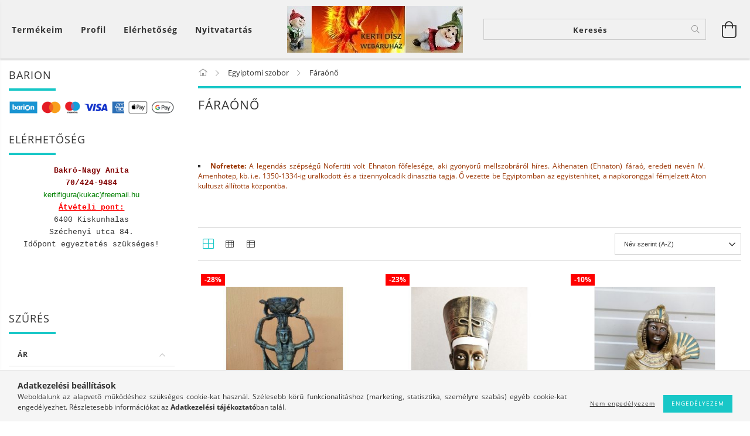

--- FILE ---
content_type: text/html; charset=UTF-8
request_url: https://kertidisz.hu/spl/148304/Faraono
body_size: 30299
content:
<!DOCTYPE html>
<html lang="hu" lang="hu" class="header-bg">
<head>
    <meta content="width=device-width, initial-scale=1.0" name="viewport">
    <link rel="preload" href="https://kertidisz.hu/!common_design/own/fonts/customicons/custom-icons.woff2" as="font" type="font/woff2" crossorigin>
    <link rel="preload" href="https://kertidisz.hu/!common_design/own/fonts/fontawesome-5.8.1/css/light.min.css" as="style">
    <link rel="stylesheet" href="https://kertidisz.hu/!common_design/own/fonts/fontawesome-5.8.1/css/light.min.css" media="print" onload="this.media='all'">
    <noscript>
        <link rel="stylesheet" href="https://kertidisz.hu/!common_design/own/fonts/fontawesome-5.8.1/css/light.min.css" />
    </noscript>
    <link rel="preload" href="https://kertidisz.hu/!common_design/own/fonts/opensans/OpenSans-Bold.woff2" as="font" type="font/woff2" crossorigin>
    <link rel="preload" href="https://kertidisz.hu/!common_design/own/fonts/opensans/OpenSans-Regular.woff2" as="font" type="font/woff2" crossorigin>

    <meta charset="utf-8">
<meta name="keywords" content="Fáraónő, Egyiptomi szobor, kerti díszek, életnagyságú állat, kerti dísz, fejhető tehén, vadállat, Betlehem szobor, Húsvéti dekoráció, kerti figura, kerti törpe,kerti dekoráció, szobor, Buddha, egyipto">
<meta name="description" content="Fáraónő, Egyiptomi szobor, Kerti díszek, kerti szobrok, életnagyságú figura, kerti állatfigura, kerti törpe, manó, angyal, húsvéti figura, tavaszi dekoráció, sz">
<meta name="robots" content="index, follow">
<meta http-equiv="X-UA-Compatible" content="IE=Edge">
<meta property="og:site_name" content="Kerti dísz webáruház" />
<meta property="og:title" content="Fáraónő - Egyiptomi szobor - Kiskunhalas, kertidísz, kerámia">
<meta property="og:description" content="Fáraónő, Egyiptomi szobor, Kerti díszek, kerti szobrok, életnagyságú figura, kerti állatfigura, kerti törpe, manó, angyal, húsvéti figura, tavaszi dekoráció, sz">
<meta property="og:type" content="website">
<meta property="og:url" content="https://kertidisz.hu/spl/148304/Faraono">
<meta name="google-site-verification" content="sOxnFUw1amWKceqjpHwqC2WEGahJ9CkmhaxNrtwSBqQ">
<meta property="fb:admins" content="61554827356238">
<meta name="dc.title" content="Fáraónő - Egyiptomi szobor - Kiskunhalas, kertidísz, kerámia">
<meta name="dc.description" content="Fáraónő, Egyiptomi szobor, Kerti díszek, kerti szobrok, életnagyságú figura, kerti állatfigura, kerti törpe, manó, angyal, húsvéti figura, tavaszi dekoráció, sz">
<meta name="dc.publisher" content="Kerti dísz webáruház">
<meta name="dc.language" content="hu">
<meta name="mobile-web-app-capable" content="yes">
<meta name="apple-mobile-web-app-capable" content="yes">
<meta name="MobileOptimized" content="320">
<meta name="HandheldFriendly" content="true">

<title>Fáraónő - Egyiptomi szobor - Kiskunhalas, kertidísz, kerámia</title>


<script>
var service_type="shop";
var shop_url_main="https://kertidisz.hu";
var actual_lang="hu";
var money_len="0";
var money_thousend=" ";
var money_dec=",";
var shop_id=5470;
var unas_design_url="https:"+"/"+"/"+"kertidisz.hu"+"/"+"!common_design"+"/"+"base"+"/"+"001603"+"/";
var unas_design_code='001603';
var unas_base_design_code='1600';
var unas_design_ver=3;
var unas_design_subver=3;
var unas_shop_url='https://kertidisz.hu';
var responsive="yes";
var config_plus=new Array();
config_plus['product_tooltip']=1;
config_plus['cart_redirect']=1;
config_plus['money_type']='Ft';
config_plus['money_type_display']='Ft';
var lang_text=new Array();

var UNAS = UNAS || {};
UNAS.shop={"base_url":'https://kertidisz.hu',"domain":'kertidisz.hu',"username":'kertidisz',"id":5470,"lang":'hu',"currency_type":'Ft',"currency_code":'HUF',"currency_rate":'1',"currency_length":0,"base_currency_length":0,"canonical_url":'https://kertidisz.hu/spl/148304/Faraono'};
UNAS.design={"code":'001603',"page":'art'};
UNAS.api_auth="dab9e24439cd34b86afab111e9ef8faa";
UNAS.customer={"email":'',"id":0,"group_id":0,"without_registration":0};
UNAS.shop["category_id"]="148304";
UNAS.shop["only_private_customer_can_purchase"] = false;
 

UNAS.text = {
    "button_overlay_close": `Bezár`,
    "popup_window": `Felugró ablak`,
    "list": `lista`,
    "updating_in_progress": `frissítés folyamatban`,
    "updated": `frissítve`,
    "is_opened": `megnyitva`,
    "is_closed": `bezárva`,
    "deleted": `törölve`,
    "consent_granted": `hozzájárulás megadva`,
    "consent_rejected": `hozzájárulás elutasítva`,
    "field_is_incorrect": `mező hibás`,
    "error_title": `Hiba!`,
    "product_variants": `termék változatok`,
    "product_added_to_cart": `A termék a kosárba került`,
    "product_added_to_cart_with_qty_problem": `A termékből csak [qty_added_to_cart] [qty_unit] került kosárba`,
    "product_removed_from_cart": `A termék törölve a kosárból`,
    "reg_title_name": `Név`,
    "reg_title_company_name": `Cégnév`,
    "number_of_items_in_cart": `Kosárban lévő tételek száma`,
    "cart_is_empty": `A kosár üres`,
    "cart_updated": `A kosár frissült`
};


UNAS.text["delete_from_compare"]= `Törlés összehasonlításból`;
UNAS.text["comparison"]= `Összehasonlítás`;

UNAS.text["delete_from_favourites"]= `Törlés a kedvencek közül`;
UNAS.text["add_to_favourites"]= `Kedvencekhez`;






window.lazySizesConfig=window.lazySizesConfig || {};
window.lazySizesConfig.loadMode=1;
window.lazySizesConfig.loadHidden=false;

window.dataLayer = window.dataLayer || [];
function gtag(){dataLayer.push(arguments)};
gtag('js', new Date());
</script>

<script src="https://kertidisz.hu/!common_packages/jquery/jquery-3.2.1.js?mod_time=1690980617"></script>
<script src="https://kertidisz.hu/!common_packages/jquery/plugins/migrate/migrate.js?mod_time=1690980618"></script>
<script src="https://kertidisz.hu/!common_packages/jquery/plugins/tippy/popper-2.4.4.min.js?mod_time=1690980618"></script>
<script src="https://kertidisz.hu/!common_packages/jquery/plugins/tippy/tippy-bundle.umd.min.js?mod_time=1690980618"></script>
<script src="https://kertidisz.hu/!common_packages/jquery/plugins/autocomplete/autocomplete.js?mod_time=1751445028"></script>
<script src="https://kertidisz.hu/!common_packages/jquery/plugins/ui/ui_slider-1.11.4.js?mod_time=1690980618"></script>
<script src="https://kertidisz.hu/!common_packages/jquery/plugins/ui/ui_touch-punch.js?mod_time=1690980618"></script>
<script src="https://kertidisz.hu/!common_packages/jquery/plugins/cookie/cookie.js?mod_time=1690980618"></script>
<script src="https://kertidisz.hu/!common_packages/jquery/plugins/tools/tools-1.2.7.js?mod_time=1690980618"></script>
<script src="https://kertidisz.hu/!common_packages/jquery/plugins/lazysizes/lazysizes.min.js?mod_time=1690980618"></script>
<script src="https://kertidisz.hu/!common_packages/jquery/plugins/lazysizes/plugins/bgset/ls.bgset.min.js?mod_time=1753261540"></script>
<script src="https://kertidisz.hu/!common_packages/jquery/own/shop_common/exploded/common.js?mod_time=1764831094"></script>
<script src="https://kertidisz.hu/!common_packages/jquery/own/shop_common/exploded/common_overlay.js?mod_time=1759904162"></script>
<script src="https://kertidisz.hu/!common_packages/jquery/own/shop_common/exploded/common_shop_popup.js?mod_time=1759904162"></script>
<script src="https://kertidisz.hu/!common_packages/jquery/own/shop_common/exploded/common_start_checkout.js?mod_time=1752056245"></script>
<script src="https://kertidisz.hu/!common_packages/jquery/own/shop_common/exploded/design_1500.js?mod_time=1725525526"></script>
<script src="https://kertidisz.hu/!common_packages/jquery/own/shop_common/exploded/function_change_address_on_order_methods.js?mod_time=1752056245"></script>
<script src="https://kertidisz.hu/!common_packages/jquery/own/shop_common/exploded/function_check_password.js?mod_time=1751445028"></script>
<script src="https://kertidisz.hu/!common_packages/jquery/own/shop_common/exploded/function_check_zip.js?mod_time=1767692286"></script>
<script src="https://kertidisz.hu/!common_packages/jquery/own/shop_common/exploded/function_compare.js?mod_time=1751445028"></script>
<script src="https://kertidisz.hu/!common_packages/jquery/own/shop_common/exploded/function_customer_addresses.js?mod_time=1725525526"></script>
<script src="https://kertidisz.hu/!common_packages/jquery/own/shop_common/exploded/function_delivery_point_select.js?mod_time=1751445028"></script>
<script src="https://kertidisz.hu/!common_packages/jquery/own/shop_common/exploded/function_favourites.js?mod_time=1725525526"></script>
<script src="https://kertidisz.hu/!common_packages/jquery/own/shop_common/exploded/function_infinite_scroll.js?mod_time=1759904162"></script>
<script src="https://kertidisz.hu/!common_packages/jquery/own/shop_common/exploded/function_language_and_currency_change.js?mod_time=1751445028"></script>
<script src="https://kertidisz.hu/!common_packages/jquery/own/shop_common/exploded/function_param_filter.js?mod_time=1764233415"></script>
<script src="https://kertidisz.hu/!common_packages/jquery/own/shop_common/exploded/function_postsale.js?mod_time=1751445028"></script>
<script src="https://kertidisz.hu/!common_packages/jquery/own/shop_common/exploded/function_product_print.js?mod_time=1725525526"></script>
<script src="https://kertidisz.hu/!common_packages/jquery/own/shop_common/exploded/function_product_subscription.js?mod_time=1751445028"></script>
<script src="https://kertidisz.hu/!common_packages/jquery/own/shop_common/exploded/function_recommend.js?mod_time=1751445028"></script>
<script src="https://kertidisz.hu/!common_packages/jquery/own/shop_common/exploded/function_saved_cards.js?mod_time=1751445028"></script>
<script src="https://kertidisz.hu/!common_packages/jquery/own/shop_common/exploded/function_saved_filter_delete.js?mod_time=1751445028"></script>
<script src="https://kertidisz.hu/!common_packages/jquery/own/shop_common/exploded/function_search_smart_placeholder.js?mod_time=1751445028"></script>
<script src="https://kertidisz.hu/!common_packages/jquery/own/shop_common/exploded/function_vote.js?mod_time=1725525526"></script>
<script src="https://kertidisz.hu/!common_packages/jquery/own/shop_common/exploded/page_cart.js?mod_time=1767791927"></script>
<script src="https://kertidisz.hu/!common_packages/jquery/own/shop_common/exploded/page_customer_addresses.js?mod_time=1768291153"></script>
<script src="https://kertidisz.hu/!common_packages/jquery/own/shop_common/exploded/page_order_checkout.js?mod_time=1725525526"></script>
<script src="https://kertidisz.hu/!common_packages/jquery/own/shop_common/exploded/page_order_details.js?mod_time=1725525526"></script>
<script src="https://kertidisz.hu/!common_packages/jquery/own/shop_common/exploded/page_order_methods.js?mod_time=1760086916"></script>
<script src="https://kertidisz.hu/!common_packages/jquery/own/shop_common/exploded/page_order_return.js?mod_time=1725525526"></script>
<script src="https://kertidisz.hu/!common_packages/jquery/own/shop_common/exploded/page_order_send.js?mod_time=1725525526"></script>
<script src="https://kertidisz.hu/!common_packages/jquery/own/shop_common/exploded/page_order_subscriptions.js?mod_time=1751445028"></script>
<script src="https://kertidisz.hu/!common_packages/jquery/own/shop_common/exploded/page_order_verification.js?mod_time=1752056245"></script>
<script src="https://kertidisz.hu/!common_packages/jquery/own/shop_common/exploded/page_product_details.js?mod_time=1751445028"></script>
<script src="https://kertidisz.hu/!common_packages/jquery/own/shop_common/exploded/page_product_list.js?mod_time=1725525526"></script>
<script src="https://kertidisz.hu/!common_packages/jquery/own/shop_common/exploded/page_product_reviews.js?mod_time=1751445028"></script>
<script src="https://kertidisz.hu/!common_packages/jquery/own/shop_common/exploded/page_reg.js?mod_time=1759904162"></script>
<script src="https://kertidisz.hu/!common_packages/jquery/plugins/hoverintent/hoverintent.js?mod_time=1690980618"></script>
<script src="https://kertidisz.hu/!common_packages/jquery/own/shop_tooltip/shop_tooltip.js?mod_time=1759904162"></script>
<script src="https://kertidisz.hu/!common_packages/jquery/plugins/waypoints/waypoints-4.0.0.js?mod_time=1690980618"></script>
<script src="https://kertidisz.hu/!common_packages/jquery/plugins/responsive_menu/responsive_menu-unas.js?mod_time=1690980618"></script>
<script src="https://kertidisz.hu/!common_packages/jquery/plugins/slick/slick.min.js?mod_time=1690980618"></script>
<script src="https://kertidisz.hu/!common_design/base/001600/main.js?mod_time=1701621402"></script>

<link href="https://kertidisz.hu/temp/shop_5470_19c2c43bd3a988baf0bfec91b61124c0.css?mod_time=1769009887" rel="stylesheet" type="text/css">

<link href="https://kertidisz.hu/spl/148304/Faraono" rel="canonical">
<link href="https://kertidisz.hu/shop_ordered/5470/design_pic/favicon.ico" rel="shortcut icon">
<script>
        var google_consent=1;
    
        gtag('consent', 'default', {
           'ad_storage': 'denied',
           'ad_user_data': 'denied',
           'ad_personalization': 'denied',
           'analytics_storage': 'denied',
           'functionality_storage': 'denied',
           'personalization_storage': 'denied',
           'security_storage': 'granted'
        });

    
        gtag('consent', 'update', {
           'ad_storage': 'denied',
           'ad_user_data': 'denied',
           'ad_personalization': 'denied',
           'analytics_storage': 'denied',
           'functionality_storage': 'denied',
           'personalization_storage': 'denied',
           'security_storage': 'granted'
        });

        </script>
    <script async src="https://www.googletagmanager.com/gtag/js?id=G-QBLK0Z6XD7"></script>    <script>
    gtag('config', 'G-QBLK0Z6XD7');

        </script>
        <script>
    var google_analytics=1;

            gtag('event', 'view_item_list', {
              "currency": "HUF",
              "items": [
                                        {
                          "item_id": "R-EFN",
                          "item_name": "Fáraónő- 30cm-Mécsestartó",
                                                    "item_category": "Egyiptomi szobor/Fáraónő",                          "price": '18000',
                          "list_position": 1,
                          "list_name": 'Egyiptomi szobor/Fáraónő'
                      }
                    ,                      {
                          "item_id": "AR-E22-fa",
                          "item_name": "Fáraónő- 30cm-Nofretete mellszobra/fa",
                                                    "item_category": "Egyiptomi szobor/Fáraónő",                          "price": '20000',
                          "list_position": 2,
                          "list_name": 'Egyiptomi szobor/Fáraónő'
                      }
                    ,                      {
                          "item_id": "A-E47-ba",
                          "item_name": "Fáraónő- 50cm-párduccal/bronz-arany",
                                                    "item_category": "Egyiptomi szobor/Fáraónő",                          "price": '45000',
                          "list_position": 3,
                          "list_name": 'Egyiptomi szobor/Fáraónő'
                      }
                                  ],
              'non_interaction': true
        });
           </script>
       <script>
        var google_ads=1;

                gtag('event','remarketing', {
            'ecomm_pagetype': 'category',
            'ecomm_prodid': ["R-EFN","AR-E22-fa","A-E47-ba"]        });
            </script>
    <script>
(function(i,s,o,g,r,a,m){i['BarionAnalyticsObject']=r;i[r]=i[r]||function(){
    (i[r].q=i[r].q||[]).push(arguments)},i[r].l=1*new Date();a=s.createElement(o),
    m=s.getElementsByTagName(o)[0];a.async=1;a.src=g;m.parentNode.insertBefore(a,m)
})(window, document, 'script', 'https://pixel.barion.com/bp.js', 'bp');
                    
bp('init', 'addBarionPixelId', 'BP-pBMdX3XoK4-34');
</script>
<noscript><img height='1' width='1' style='display:none' alt='' src='https://pixel.barion.com/a.gif?__ba_pixel_id=BP-pBMdX3XoK4-34&ev=contentView&noscript=1'/></noscript>
<script>
$(document).ready(function () {
     UNAS.onGrantConsent(function(){
         bp('consent', 'grantConsent');
     });
     
     UNAS.onRejectConsent(function(){
         bp('consent', 'rejectConsent');
     });

     var contentViewProperties = {
         'name': $('title').html(),
         'contentType': 'Page',
         'id': 'https://kertidisz.hu/spl/148304/Faraono',
     }
     bp('track', 'contentView', contentViewProperties);

     UNAS.onAddToCart(function(event,params){
         var variant = '';
         if (typeof params.variant_list1!=='undefined') variant+=params.variant_list1;
         if (typeof params.variant_list2!=='undefined') variant+='|'+params.variant_list2;
         if (typeof params.variant_list3!=='undefined') variant+='|'+params.variant_list3;
         var addToCartProperties = {
             'contentType': 'Product',
             'currency': 'HUF',
             'id': params.sku,
             'name': params.name,
             'quantity': parseFloat(params.qty_add),
             'totalItemPrice': params.qty*params.price,
             'unit': params.unit,
             'unitPrice': parseFloat(params.price),
             'category': params.category,
             'variant': variant
         };
         bp('track', 'addToCart', addToCartProperties);
     });

     UNAS.onClickProduct(function(event,params){
         UNAS.getProduct(function(result) {
             if (result.name!=undefined) {
                 var clickProductProperties  = {
                     'contentType': 'Product',
                     'currency': 'HUF',
                     'id': params.sku,
                     'name': result.name,
                     'unit': result.unit,
                     'unitPrice': parseFloat(result.unit_price),
                     'quantity': 1
                 }
                 bp('track', 'clickProduct', clickProductProperties );
             }
         },params);
     });

UNAS.onRemoveFromCart(function(event,params){
     bp('track', 'removeFromCart', {
         'contentType': 'Product',
         'currency': 'HUF',
         'id': params.sku,
         'name': params.name,
         'quantity': params.qty,
         'totalItemPrice': params.price * params.qty,
         'unit': params.unit,
         'unitPrice': parseFloat(params.price),
         'list': 'BasketPage'
     });
});
     var categorySelectionProperties = {         'id': '840245|148304',
         'name': 'Fáraónő',
         'category': 'Egyiptomi szobor|Fáraónő',
         'contentType': 'Page',
         'list': 'SearchPage',
     }
     bp('track', 'categorySelection', categorySelectionProperties);


});
</script>
    
    
    




    
    <style>
        
            
                
                    .header_logo-img {
                        position: absolute;
                        left: 0;
                        right: 0;
                        bottom: 0;
                        top: 0;
                        margin: 0 auto;
                    }
                    .header_logo-img-wrapper {
                        padding-top: calc(80 / 300 * 100%);
                        position: relative;
                    }
                    .header_logo {
                        width: 300px;
                        margin-left: auto;
                        margin-right: auto;
                    }
                    
                        @media (max-width: 1023.8px) {
                            .header_logo-img-wrapper {
                                padding-top: calc(80 / 300 * 100%);
                            }
                            .header_logo {
                                width: 300px;
                            }
                        }
                    
                    
                        @media (max-width: 767.8px){
                            .header_logo-img-wrapper {
                                padding-top: calc(80 / 300 * 100%);
                            }
                            .header_logo {
                                width: 300px;
                            }
                        }
                    
                    
                        @media (max-width: 479.8px){
                            .header_logo-img-wrapper {
                                padding-top: calc(50 / 150 * 100%);
                            }
                            .header_logo {
                                width: 150px;
                            }
                        }
                    
                
            
        
    </style>
    

    

    
    
    
    
    
    
    
</head>

<body class='design_ver3 design_subver1 design_subver2 design_subver3' id="ud_shop_art">
    <div id="fb-root"></div>
    <script>
        window.fbAsyncInit = function() {
            FB.init({
                xfbml            : true,
                version          : 'v22.0'
            });
        };
    </script>
    <script async defer crossorigin="anonymous" src="https://connect.facebook.net/hu_HU/sdk.js"></script>
    <div id="image_to_cart" style="display:none; position:absolute; z-index:100000;"></div>
<div class="overlay_common overlay_warning" id="overlay_cart_add"></div>
<script>$(document).ready(function(){ overlay_init("cart_add",{"onBeforeLoad":false}); });</script>
<div class="overlay_common overlay_dialog" id="overlay_save_filter"></div>
<script>$(document).ready(function(){ overlay_init("save_filter",{"closeOnEsc":true,"closeOnClick":true}); });</script>
<div id="overlay_login_outer"></div>	
	<script>
	$(document).ready(function(){
	    var login_redir_init="";

		$("#overlay_login_outer").overlay({
			onBeforeLoad: function() {
                var login_redir_temp=login_redir_init;
                if (login_redir_act!="") {
                    login_redir_temp=login_redir_act;
                    login_redir_act="";
                }

									$.ajax({
						type: "GET",
						async: true,
						url: "https://kertidisz.hu/shop_ajax/ajax_popup_login.php",
						data: {
							shop_id:"5470",
							lang_master:"hu",
                            login_redir:login_redir_temp,
							explicit:"ok",
							get_ajax:"1"
						},
						success: function(data){
							$("#overlay_login_outer").html(data);
							if (unas_design_ver >= 5) $("#overlay_login_outer").modal('show');
							$('#overlay_login1 input[name=shop_pass_login]').keypress(function(e) {
								var code = e.keyCode ? e.keyCode : e.which;
								if(code.toString() == 13) {		
									document.form_login_overlay.submit();		
								}	
							});	
						}
					});
								},
			top: 50,
			mask: {
	color: "#000000",
	loadSpeed: 200,
	maskId: "exposeMaskOverlay",
	opacity: 0.7
},
			closeOnClick: (config_plus['overlay_close_on_click_forced'] === 1),
			onClose: function(event, overlayIndex) {
				$("#login_redir").val("");
			},
			load: false
		});
		
			});
	function overlay_login() {
		$(document).ready(function(){
			$("#overlay_login_outer").overlay().load();
		});
	}
	function overlay_login_remind() {
        if (unas_design_ver >= 5) {
            $("#overlay_remind").overlay().load();
        } else {
            $(document).ready(function () {
                $("#overlay_login_outer").overlay().close();
                setTimeout('$("#overlay_remind").overlay().load();', 250);
            });
        }
	}

    var login_redir_act="";
    function overlay_login_redir(redir) {
        login_redir_act=redir;
        $("#overlay_login_outer").overlay().load();
    }
	</script>  
	<div class="overlay_common overlay_info" id="overlay_remind"></div>
<script>$(document).ready(function(){ overlay_init("remind",[]); });</script>

	<script>
    	function overlay_login_error_remind() {
		$(document).ready(function(){
			load_login=0;
			$("#overlay_error").overlay().close();
			setTimeout('$("#overlay_remind").overlay().load();', 250);	
		});
	}
	</script>  
	<div class="overlay_common overlay_info" id="overlay_newsletter"></div>
<script>$(document).ready(function(){ overlay_init("newsletter",[]); });</script>

<script>
function overlay_newsletter() {
    $(document).ready(function(){
        $("#overlay_newsletter").overlay().load();
    });
}
</script>
<div class="overlay_common overlay_error" id="overlay_script"></div>
<script>$(document).ready(function(){ overlay_init("script",[]); });</script>
    <script>
    $(document).ready(function() {
        $.ajax({
            type: "GET",
            url: "https://kertidisz.hu/shop_ajax/ajax_stat.php",
            data: {master_shop_id:"5470",get_ajax:"1"}
        });
    });
    </script>
    

<div id="container" class="page_shop_art_148304 page-box logo-resizer-v2">
	

    <header class="header js-header">
        <div class="header-inner row align-items-center justify-content-center container-custom-1 usn">
            <div class="header-left col-auto col-lg-4 col-xl order-2 order-sm-1 px-0 d-flex align-self-stretch">
                <div class="cat-box-col flex-y-center">
                    <div class="cat-box js-dropdown-container">
                        <button class="cat-box__btn cat-box__btn--desktop header-btn js-dropdown--btn dropdown--btn d-none d-xl-block" aria-label="Kosár megtekintése">
                            <span class="cat-box__btn-text header-btn-text">Termékeim</span>
                        </button>
                        <div class="cat-box__dropdown dropdown--content js-dropdown--content dropdown--content-l px-0">
                            <div class="cat-box--desktop">
                                


<div class='cat-box__items py-3'>
    
        <div class='cat-box__item cat-box__item-level-0 is-spec-item js-cat-menu-new'>
            <div class="row no-gutters">
				
                <div class="col">
                    <div class="cat-box__name-wrap pl-3">
                        <a class="cat-box__name" href="https://kertidisz.hu/shop_artspec.php?artspec=2"
                            
                        >
                            <div class="row no-gutters align-items-center position-relative pr-5">
                                <div class="col">
                                    <div class="cat-box__name-text line-clamp--3-12">Újdonság</div>
                                </div>
                                
                            </div>
                        </a>
                    </div>
                </div>
            </div>

        
        </div>
    
        <div class='cat-box__item cat-box__item-level-0 is-spec-item js-cat-menu-akcio'>
            <div class="row no-gutters">
				
                <div class="col">
                    <div class="cat-box__name-wrap pl-3">
                        <a class="cat-box__name" href="https://kertidisz.hu/akcios_termekek"
                            
                        >
                            <div class="row no-gutters align-items-center position-relative pr-5">
                                <div class="col">
                                    <div class="cat-box__name-text line-clamp--3-12">Akció</div>
                                </div>
                                
                            </div>
                        </a>
                    </div>
                </div>
            </div>

        
        </div>
    
        <div class='cat-box__item cat-box__item-level-0 js-cat-menu-343951'>
            <div class="row no-gutters">
				
				<div class="col-auto">
					<div class="cat-box__img-wrap d-none">
						<a href="https://kertidisz.hu/spl/343951/SOLAR-lampa-LED-figura" class="text_normal" title="SOLAR lámpa/LED figura"><img src="https://kertidisz.hu/img/5470/catpic_343951/50x50,r/343951.jpg?time=1617992651" alt="SOLAR lámpa/LED figura" title="SOLAR lámpa/LED figura" /></a>
					</div>
				</div>
				
                <div class="col">
                    <div class="cat-box__name-wrap pl-3">
                        <a class="cat-box__name" href="https://kertidisz.hu/spl/343951/SOLAR-lampa-LED-figura"
                            
                        >
                            <div class="row no-gutters align-items-center position-relative pr-5">
                                <div class="col">
                                    <div class="cat-box__name-text line-clamp--3-12">SOLAR lámpa/LED figura</div>
                                </div>
                                
                            </div>
                        </a>
                    </div>
                </div>
            </div>

        
        </div>
    
        <div class='cat-box__item cat-box__item-level-0 has-item js-cat-menu-314932'>
            <div class="row no-gutters">
				
				<div class="col-auto">
					<div class="cat-box__img-wrap d-none">
						<a href="https://kertidisz.hu/buddha" class="text_normal" title="Buddha"><img src="https://kertidisz.hu/img/5470/catpic_314932/50x50,r/314932.jpg?time=1508874529" alt="Buddha" title="Buddha" /></a>
					</div>
				</div>
				
                <div class="col">
                    <div class="cat-box__name-wrap pl-3">
                        <a class="cat-box__name" href="https://kertidisz.hu/buddha"
                            
                        >
                            <div class="row no-gutters align-items-center position-relative pr-5">
                                <div class="col">
                                    <div class="cat-box__name-text line-clamp--3-12">Buddha</div>
                                </div>
                                
                                <div class="cat-box__icon">
                                    <div class="icon--chevron-right icon--md line-height-1"></div>
                                </div>
                                
                            </div>
                        </a>
                    </div>
                </div>
            </div>

        
            <div class="cat-box__level-0 bg-white drop-shadow-b border-top border-top-2 border-primary p-4 ">

                <div class="cat-box__level-0-inner h-100 d-flex flex-column position-relative">
                    <a class="cat-box__pic-name d-block" href="https://kertidisz.hu/buddha">
                        <div class="d-flex align-items-center border-bottom border-primary pb-3">
                            
                            <div class="col-fix-1">
                                <div class="cat-box__img-wrap product-img-wrapper">
                                    <img class="cat-box__img lazyload product-img" src="https://kertidisz.hu/main_pic/space.gif" data-src="https://kertidisz.hu/img/5470/catpic_314932/50x50,r/314932.jpg?time=1508874529" data-srcset="https://kertidisz.hu/img/5470/catpic_314932/100x100,r/314932.jpg?time=1508874529 2x"  alt="Buddha" width="50" height="50">
                                </div>
                            </div>
                            
                            <div class="col">
                                <div class="cat-box__level-0-name mb-0 h3">
                                    Buddha
                                    
                                </div>
                            </div>
                        </div>
                    </a>

                    <div class="cat-box__inner-levels clearfix pt-4">
                        
<div class="cat-box__level-1 mb-3">
    <a class="cat-box__level-1-name d-inline-block line-height-12 js-cat-menu-100683" href="https://kertidisz.hu/spl/100683/burmai-nepali-es-tibeti">
        burmai-nepáli és tibeti

        
    </a>
    
</div>

<div class="cat-box__level-1 mb-3">
    <a class="cat-box__level-1-name d-inline-block line-height-12 js-cat-menu-517142" href="https://kertidisz.hu/spl/517142/thai-Buddha">
        thai Buddha

        
    </a>
    
</div>

<div class="cat-box__level-1 mb-3">
    <a class="cat-box__level-1-name d-inline-block line-height-12 js-cat-menu-199879" href="https://kertidisz.hu/spl/199879/kinai-Buddha">
        kínai Buddha

        
    </a>
    
</div>

                    </div>

                    
                </div>

            </div>
        
        </div>
    
        <div class='cat-box__item cat-box__item-level-0 has-item js-cat-menu-840245'>
            <div class="row no-gutters">
				
				<div class="col-auto">
					<div class="cat-box__img-wrap d-none">
						<a href="https://kertidisz.hu/egyiptomi" class="text_normal" title="Egyiptomi szobor"><img src="https://kertidisz.hu/img/5470/catpic_840245/50x50,r/840245.jpg?time=1620468378" alt="Egyiptomi szobor" title="Egyiptomi szobor" /></a>
					</div>
				</div>
				
                <div class="col">
                    <div class="cat-box__name-wrap pl-3">
                        <a class="cat-box__name" href="https://kertidisz.hu/egyiptomi"
                            
                        >
                            <div class="row no-gutters align-items-center position-relative pr-5">
                                <div class="col">
                                    <div class="cat-box__name-text line-clamp--3-12">Egyiptomi szobor</div>
                                </div>
                                
                                <div class="cat-box__icon">
                                    <div class="icon--chevron-right icon--md line-height-1"></div>
                                </div>
                                
                            </div>
                        </a>
                    </div>
                </div>
            </div>

        
            <div class="cat-box__level-0 bg-white drop-shadow-b border-top border-top-2 border-primary p-4 ">

                <div class="cat-box__level-0-inner h-100 d-flex flex-column position-relative">
                    <a class="cat-box__pic-name d-block" href="https://kertidisz.hu/egyiptomi">
                        <div class="d-flex align-items-center border-bottom border-primary pb-3">
                            
                            <div class="col-fix-1">
                                <div class="cat-box__img-wrap product-img-wrapper">
                                    <img class="cat-box__img lazyload product-img" src="https://kertidisz.hu/main_pic/space.gif" data-src="https://kertidisz.hu/img/5470/catpic_840245/50x50,r/840245.jpg?time=1620468378" data-srcset="https://kertidisz.hu/img/5470/catpic_840245/100x100,r/840245.jpg?time=1620468378 2x"  alt="Egyiptomi szobor" width="50" height="50">
                                </div>
                            </div>
                            
                            <div class="col">
                                <div class="cat-box__level-0-name mb-0 h3">
                                    Egyiptomi szobor
                                    
                                </div>
                            </div>
                        </div>
                    </a>

                    <div class="cat-box__inner-levels clearfix pt-4">
                        
<div class="cat-box__level-1 mb-3">
    <a class="cat-box__level-1-name d-inline-block line-height-12 js-cat-menu-341755" href="https://kertidisz.hu/spl/341755/Farao">
        Fáraó

        
    </a>
    
</div>

<div class="cat-box__level-1 mb-3">
    <a class="cat-box__level-1-name d-inline-block line-height-12 js-cat-menu-148304" href="https://kertidisz.hu/spl/148304/Faraono">
        Fáraónő

        
    </a>
    
</div>

<div class="cat-box__level-1 mb-3">
    <a class="cat-box__level-1-name d-inline-block line-height-12 js-cat-menu-102684" href="https://kertidisz.hu/spl/102684/Anubisz-Sakal">
        Anubisz-Sakál

        
    </a>
    
</div>

<div class="cat-box__level-1 mb-3">
    <a class="cat-box__level-1-name d-inline-block line-height-12 js-cat-menu-663163" href="https://kertidisz.hu/spl/663163/Basztet-Macska">
        Básztet-Macska

        
    </a>
    
</div>

<div class="cat-box__level-1 mb-3">
    <a class="cat-box__level-1-name d-inline-block line-height-12 js-cat-menu-784276" href="https://kertidisz.hu/Istenek">
        Istenek

        
    </a>
    
</div>

<div class="cat-box__level-1 mb-3">
    <a class="cat-box__level-1-name d-inline-block line-height-12 js-cat-menu-587917" href="https://kertidisz.hu/spl/587917/Kobra">
        Kobra

        
    </a>
    
</div>

                    </div>

                    
                </div>

            </div>
        
        </div>
    
        <div class='cat-box__item cat-box__item-level-0 has-item js-cat-menu-672532'>
            <div class="row no-gutters">
				
				<div class="col-auto">
					<div class="cat-box__img-wrap d-none">
						<a href="https://kertidisz.hu/allatfigura" class="text_normal" title="Állatfigura"><img src="https://kertidisz.hu/img/5470/catpic_672532/50x50,r/672532.jpg?time=1704398189" alt="Állatfigura" title="Állatfigura" /></a>
					</div>
				</div>
				
                <div class="col">
                    <div class="cat-box__name-wrap pl-3">
                        <a class="cat-box__name" href="https://kertidisz.hu/allatfigura"
                            
                        >
                            <div class="row no-gutters align-items-center position-relative pr-5">
                                <div class="col">
                                    <div class="cat-box__name-text line-clamp--3-12">Állatfigura</div>
                                </div>
                                
                                <div class="cat-box__icon">
                                    <div class="icon--chevron-right icon--md line-height-1"></div>
                                </div>
                                
                            </div>
                        </a>
                    </div>
                </div>
            </div>

        
            <div class="cat-box__level-0 bg-white drop-shadow-b border-top border-top-2 border-primary p-4 ">

                <div class="cat-box__level-0-inner h-100 d-flex flex-column position-relative">
                    <a class="cat-box__pic-name d-block" href="https://kertidisz.hu/allatfigura">
                        <div class="d-flex align-items-center border-bottom border-primary pb-3">
                            
                            <div class="col-fix-1">
                                <div class="cat-box__img-wrap product-img-wrapper">
                                    <img class="cat-box__img lazyload product-img" src="https://kertidisz.hu/main_pic/space.gif" data-src="https://kertidisz.hu/img/5470/catpic_672532/50x50,r/672532.jpg?time=1704398189" data-srcset="https://kertidisz.hu/img/5470/catpic_672532/100x100,r/672532.jpg?time=1704398189 2x"  alt="Állatfigura" width="50" height="50">
                                </div>
                            </div>
                            
                            <div class="col">
                                <div class="cat-box__level-0-name mb-0 h3">
                                    Állatfigura
                                    
                                </div>
                            </div>
                        </div>
                    </a>

                    <div class="cat-box__inner-levels clearfix pt-4">
                        
<div class="cat-box__level-1 mb-3">
    <a class="cat-box__level-1-name d-inline-block line-height-12 js-cat-menu-159291" href="https://kertidisz.hu/allatfigura/haziallat">
        HÁZIÁLLATOK

        
    </a>
    
        



<div class="cat-box__level-2 pl-2">

    
        <a class="cat-box__level-2-name line-height-12 d-block js-cat-menu-225651" href="https://kertidisz.hu/allatfigura/haziallat/kutya">kutya</a>
    
        <a class="cat-box__level-2-name line-height-12 d-block js-cat-menu-336200" href="https://kertidisz.hu/kacsa-liba"> kacsa, liba</a>
    
        <a class="cat-box__level-2-name line-height-12 d-block js-cat-menu-974988" href="https://kertidisz.hu/kakas-tyuk">kakas, tyúk, pulyka</a>
    
        <a class="cat-box__level-2-name line-height-12 d-block js-cat-menu-254702" href="https://kertidisz.hu/birkak">birka</a>
    
        <a class="cat-box__level-2-name line-height-12 d-block js-cat-menu-541664" href="https://kertidisz.hu/spl/541664/kecske">kecske</a>
    

    
        <a class="cat-box__more-btn text-muted btn--text d-block icon--a-chevron-right icon--sm" href="https://kertidisz.hu/allatfigura/haziallat">Több</a>
    

</div>

    
</div>

<div class="cat-box__level-1 mb-3">
    <a class="cat-box__level-1-name d-inline-block line-height-12 js-cat-menu-510285" href="https://kertidisz.hu/sct/510285/ERDEI-ALLATOK">
        ERDEI ÁLLATOK

        
    </a>
    
        



<div class="cat-box__level-2 pl-2">

    
        <a class="cat-box__level-2-name line-height-12 d-block js-cat-menu-211981" href="https://kertidisz.hu/beka-teknos">béka, teknős</a>
    
        <a class="cat-box__level-2-name line-height-12 d-block js-cat-menu-223255" href="https://kertidisz.hu/spl/223255/csiga">csiga</a>
    
        <a class="cat-box__level-2-name line-height-12 d-block js-cat-menu-789733" href="https://kertidisz.hu/spl/789733/borz-medve">borz, medve</a>
    
        <a class="cat-box__level-2-name line-height-12 d-block js-cat-menu-999248" href="https://kertidisz.hu/mokus-sun">mókus, sün</a>
    
        <a class="cat-box__level-2-name line-height-12 d-block js-cat-menu-928515" href="https://kertidisz.hu/spl/928515/nyul">nyúl</a>
    

    
        <a class="cat-box__more-btn text-muted btn--text d-block icon--a-chevron-right icon--sm" href="https://kertidisz.hu/sct/510285/ERDEI-ALLATOK">Több</a>
    

</div>

    
</div>

<div class="cat-box__level-1 mb-3">
    <a class="cat-box__level-1-name d-inline-block line-height-12 js-cat-menu-253447" href="https://kertidisz.hu/sct/253447/VADALLATOK">
        VADÁLLATOK

        
    </a>
    
        



<div class="cat-box__level-2 pl-2">

    
        <a class="cat-box__level-2-name line-height-12 d-block js-cat-menu-253043" href="https://kertidisz.hu/spl/253043/elefant">elefánt</a>
    
        <a class="cat-box__level-2-name line-height-12 d-block js-cat-menu-926201" href="https://kertidisz.hu/spl/926201/majom">majom</a>
    
        <a class="cat-box__level-2-name line-height-12 d-block js-cat-menu-266276" href="https://kertidisz.hu/spl/266276/oroszlan">oroszlán</a>
    
        <a class="cat-box__level-2-name line-height-12 d-block js-cat-menu-513789" href="https://kertidisz.hu/spl/513789/tigris-es-nagymacskak">tigris és nagymacskák</a>
    
        <a class="cat-box__level-2-name line-height-12 d-block js-cat-menu-414375" href="https://kertidisz.hu/vadallat-teve-zebra-zsiraf">teve, zebra, zsiráf</a>
    

    
        <a class="cat-box__more-btn text-muted btn--text d-block icon--a-chevron-right icon--sm" href="https://kertidisz.hu/sct/253447/VADALLATOK">Több</a>
    

</div>

    
</div>

<div class="cat-box__level-1 mb-3">
    <a class="cat-box__level-1-name d-inline-block line-height-12 js-cat-menu-717644" href="https://kertidisz.hu/sct/717644/MADARAK">
        MADARAK

        
    </a>
    
        



<div class="cat-box__level-2 pl-2">

    
        <a class="cat-box__level-2-name line-height-12 d-block js-cat-menu-773360" href="https://kertidisz.hu/spl/773360/bagoly">bagoly</a>
    
        <a class="cat-box__level-2-name line-height-12 d-block js-cat-menu-966997" href="https://kertidisz.hu/spl/966997/kis-madarak">kis madarak</a>
    
        <a class="cat-box__level-2-name line-height-12 d-block js-cat-menu-782195" href="https://kertidisz.hu/madarak/golya-hattyu-szurkegem">gólya, szürkegém, vadkacsa</a>
    
        <a class="cat-box__level-2-name line-height-12 d-block js-cat-menu-322392" href="https://kertidisz.hu/spl/322392/sas-facan">sas, fácán</a>
    

    

</div>

    
</div>

                    </div>

                    
                </div>

            </div>
        
        </div>
    
        <div class='cat-box__item cat-box__item-level-0 has-item js-cat-menu-565321'>
            <div class="row no-gutters">
				
				<div class="col-auto">
					<div class="cat-box__img-wrap d-none">
						<a href="https://kertidisz.hu/kertitorpe" class="text_normal" title="Kerti törpe"><img src="https://kertidisz.hu/img/5470/catpic_565321/50x50,r/565321.jpg?time=1704140639" alt="Kerti törpe" title="Kerti törpe" /></a>
					</div>
				</div>
				
                <div class="col">
                    <div class="cat-box__name-wrap pl-3">
                        <a class="cat-box__name" href="https://kertidisz.hu/kertitorpe"
                            
                        >
                            <div class="row no-gutters align-items-center position-relative pr-5">
                                <div class="col">
                                    <div class="cat-box__name-text line-clamp--3-12">Kerti törpe</div>
                                </div>
                                
                                <div class="cat-box__icon">
                                    <div class="icon--chevron-right icon--md line-height-1"></div>
                                </div>
                                
                            </div>
                        </a>
                    </div>
                </div>
            </div>

        
            <div class="cat-box__level-0 bg-white drop-shadow-b border-top border-top-2 border-primary p-4 has-banner">

                <div class="cat-box__level-0-inner h-100 d-flex flex-column position-relative">
                    <a class="cat-box__pic-name d-block" href="https://kertidisz.hu/kertitorpe">
                        <div class="d-flex align-items-center border-bottom border-primary pb-3">
                            
                            <div class="col-fix-1">
                                <div class="cat-box__img-wrap product-img-wrapper">
                                    <img class="cat-box__img lazyload product-img" src="https://kertidisz.hu/main_pic/space.gif" data-src="https://kertidisz.hu/img/5470/catpic_565321/50x50,r/565321.jpg?time=1704140639" data-srcset="https://kertidisz.hu/img/5470/catpic_565321/100x100,r/565321.jpg?time=1704140639 2x"  alt="Kerti törpe" width="50" height="50">
                                </div>
                            </div>
                            
                            <div class="col">
                                <div class="cat-box__level-0-name mb-0 h3">
                                    Kerti törpe
                                    
                                </div>
                            </div>
                        </div>
                    </a>

                    <div class="cat-box__inner-levels clearfix pt-4">
                        
<div class="cat-box__level-1 mb-3">
    <a class="cat-box__level-1-name d-inline-block line-height-12 js-cat-menu-837206" href="https://kertidisz.hu/spl/837206/Kicsi-kerti-torpe-40cm-alatt">
        Kicsi kerti törpe-40cm alatt

        
    </a>
    
</div>

<div class="cat-box__level-1 mb-3">
    <a class="cat-box__level-1-name d-inline-block line-height-12 js-cat-menu-817403" href="https://kertidisz.hu/kertitorpe/torpe-kicsi">
        Közepes kerti törpe-55cm alatt

        
    </a>
    
</div>

<div class="cat-box__level-1 mb-3">
    <a class="cat-box__level-1-name d-inline-block line-height-12 js-cat-menu-274899" href="https://kertidisz.hu/kertitorpe/torpe-nagy">
        Nagy kerti törpe-55cm felett

        
    </a>
    
</div>

<div class="cat-box__level-1 mb-3">
    <a class="cat-box__level-1-name d-inline-block line-height-12 js-cat-menu-901729" href="https://kertidisz.hu/spl/901729/Lampas-kerti-torpe">
        Lámpás kerti törpe

        
    </a>
    
</div>

                    </div>

                    
                        <div class="cat-box__banner"><p style="text-align: justify;"></p>
<p style="text-align: justify;"><span style="color: #993300; font-family: arial,helvetica,sans-serif; font-size: 12pt;"><span style="font-size: 10pt; color: #800000;"></span></span></p></div>
                    
                </div>

            </div>
        
        </div>
    
        <div class='cat-box__item cat-box__item-level-0 js-cat-menu-832004'>
            <div class="row no-gutters">
				
				<div class="col-auto">
					<div class="cat-box__img-wrap d-none">
						<a href="https://kertidisz.hu/angyal" class="text_normal" title="Angyal"><img src="https://kertidisz.hu/img/5470/catpic_832004/50x50,r/832004.jpg?time=1620468638" alt="Angyal" title="Angyal" /></a>
					</div>
				</div>
				
                <div class="col">
                    <div class="cat-box__name-wrap pl-3">
                        <a class="cat-box__name" href="https://kertidisz.hu/angyal"
                            
                        >
                            <div class="row no-gutters align-items-center position-relative pr-5">
                                <div class="col">
                                    <div class="cat-box__name-text line-clamp--3-12">Angyal</div>
                                </div>
                                
                            </div>
                        </a>
                    </div>
                </div>
            </div>

        
        </div>
    
        <div class='cat-box__item cat-box__item-level-0 js-cat-menu-455943'>
            <div class="row no-gutters">
				
				<div class="col-auto">
					<div class="cat-box__img-wrap d-none">
						<a href="https://kertidisz.hu/spl/455943/Jezus" class="text_normal" title="Jézus"><img src="https://kertidisz.hu/img/5470/catpic_455943/50x50,r/455943.jpg?time=1620468537" alt="Jézus" title="Jézus" /></a>
					</div>
				</div>
				
                <div class="col">
                    <div class="cat-box__name-wrap pl-3">
                        <a class="cat-box__name" href="https://kertidisz.hu/spl/455943/Jezus"
                            
                        >
                            <div class="row no-gutters align-items-center position-relative pr-5">
                                <div class="col">
                                    <div class="cat-box__name-text line-clamp--3-12">Jézus</div>
                                </div>
                                
                            </div>
                        </a>
                    </div>
                </div>
            </div>

        
        </div>
    
        <div class='cat-box__item cat-box__item-level-0 has-item js-cat-menu-433119'>
            <div class="row no-gutters">
				
				<div class="col-auto">
					<div class="cat-box__img-wrap d-none">
						<a href="https://kertidisz.hu/fagyi" class="text_normal" title="Fagylalt dekoráció"><img src="https://kertidisz.hu/img/5470/catpic_433119/50x50,r/433119.jpg?time=1704401123" alt="Fagylalt dekoráció" title="Fagylalt dekoráció" /></a>
					</div>
				</div>
				
                <div class="col">
                    <div class="cat-box__name-wrap pl-3">
                        <a class="cat-box__name" href="https://kertidisz.hu/fagyi"
                            
                        >
                            <div class="row no-gutters align-items-center position-relative pr-5">
                                <div class="col">
                                    <div class="cat-box__name-text line-clamp--3-12">Fagylalt dekoráció</div>
                                </div>
                                
                                <div class="cat-box__icon">
                                    <div class="icon--chevron-right icon--md line-height-1"></div>
                                </div>
                                
                            </div>
                        </a>
                    </div>
                </div>
            </div>

        
            <div class="cat-box__level-0 bg-white drop-shadow-b border-top border-top-2 border-primary p-4 ">

                <div class="cat-box__level-0-inner h-100 d-flex flex-column position-relative">
                    <a class="cat-box__pic-name d-block" href="https://kertidisz.hu/fagyi">
                        <div class="d-flex align-items-center border-bottom border-primary pb-3">
                            
                            <div class="col-fix-1">
                                <div class="cat-box__img-wrap product-img-wrapper">
                                    <img class="cat-box__img lazyload product-img" src="https://kertidisz.hu/main_pic/space.gif" data-src="https://kertidisz.hu/img/5470/catpic_433119/50x50,r/433119.jpg?time=1704401123" data-srcset="https://kertidisz.hu/img/5470/catpic_433119/100x100,r/433119.jpg?time=1704401123 2x"  alt="Fagylalt dekoráció" width="50" height="50">
                                </div>
                            </div>
                            
                            <div class="col">
                                <div class="cat-box__level-0-name mb-0 h3">
                                    Fagylalt dekoráció
                                    
                                </div>
                            </div>
                        </div>
                    </a>

                    <div class="cat-box__inner-levels clearfix pt-4">
                        
<div class="cat-box__level-1 mb-3">
    <a class="cat-box__level-1-name d-inline-block line-height-12 js-cat-menu-586836" href="https://kertidisz.hu/fagyi-tolcsertarto-szemetes">
        Tölcsértartó fagyihoz

        
    </a>
    
</div>

<div class="cat-box__level-1 mb-3">
    <a class="cat-box__level-1-name d-inline-block line-height-12 js-cat-menu-514026" href="https://kertidisz.hu/spl/514026/Csavaros">
        Csavaros

        
    </a>
    
</div>

<div class="cat-box__level-1 mb-3">
    <a class="cat-box__level-1-name d-inline-block line-height-12 js-cat-menu-982375" href="https://kertidisz.hu/spl/982375/Gombocos">
        Gombócos

        
    </a>
    
</div>

<div class="cat-box__level-1 mb-3">
    <a class="cat-box__level-1-name d-inline-block line-height-12 js-cat-menu-962457" href="https://kertidisz.hu/spl/962457/Gombocos-csavaros">
        Gombócos-csavaros

        
    </a>
    
</div>

                    </div>

                    
                </div>

            </div>
        
        </div>
    
        <div class='cat-box__item cat-box__item-level-0 js-cat-menu-602037'>
            <div class="row no-gutters">
				
				<div class="col-auto">
					<div class="cat-box__img-wrap d-none">
						<a href="https://kertidisz.hu/spl/602037/Sonka-dekoracio" class="text_normal" title="Sonka dekoráció"><img src="https://kertidisz.hu/img/5470/catpic_602037/50x50,r/602037.jpg?time=1618577121" alt="Sonka dekoráció" title="Sonka dekoráció" /></a>
					</div>
				</div>
				
                <div class="col">
                    <div class="cat-box__name-wrap pl-3">
                        <a class="cat-box__name" href="https://kertidisz.hu/spl/602037/Sonka-dekoracio"
                            
                        >
                            <div class="row no-gutters align-items-center position-relative pr-5">
                                <div class="col">
                                    <div class="cat-box__name-text line-clamp--3-12">Sonka dekoráció</div>
                                </div>
                                
                            </div>
                        </a>
                    </div>
                </div>
            </div>

        
        </div>
    
        <div class='cat-box__item cat-box__item-level-0 js-cat-menu-598988'>
            <div class="row no-gutters">
				
				<div class="col-auto">
					<div class="cat-box__img-wrap d-none">
						<a href="https://kertidisz.hu/reklamfigura-szakacs" class="text_normal" title="Reklámfigura-szakács-pincér"><img src="https://kertidisz.hu/img/5470/catpic_598988/50x50,r/598988.jpg?time=1677322873" alt="Reklámfigura-szakács-pincér" title="Reklámfigura-szakács-pincér" /></a>
					</div>
				</div>
				
                <div class="col">
                    <div class="cat-box__name-wrap pl-3">
                        <a class="cat-box__name" href="https://kertidisz.hu/reklamfigura-szakacs"
                            
                        >
                            <div class="row no-gutters align-items-center position-relative pr-5">
                                <div class="col">
                                    <div class="cat-box__name-text line-clamp--3-12">Reklámfigura-szakács-pincér</div>
                                </div>
                                
                            </div>
                        </a>
                    </div>
                </div>
            </div>

        
        </div>
    
        <div class='cat-box__item cat-box__item-level-0 js-cat-menu-287694'>
            <div class="row no-gutters">
				
				<div class="col-auto">
					<div class="cat-box__img-wrap d-none">
						<a href="https://kertidisz.hu/spl/287694/Keramia-viragtarto" class="text_normal" title="Kerámia virágtartó"><img src="https://kertidisz.hu/img/5470/catpic_287694/50x50,r/287694.jpg?time=1617744464" alt="Kerámia virágtartó" title="Kerámia virágtartó" /></a>
					</div>
				</div>
				
                <div class="col">
                    <div class="cat-box__name-wrap pl-3">
                        <a class="cat-box__name" href="https://kertidisz.hu/spl/287694/Keramia-viragtarto"
                            
                        >
                            <div class="row no-gutters align-items-center position-relative pr-5">
                                <div class="col">
                                    <div class="cat-box__name-text line-clamp--3-12">Kerámia virágtartó</div>
                                </div>
                                
                            </div>
                        </a>
                    </div>
                </div>
            </div>

        
        </div>
    
        <div class='cat-box__item cat-box__item-level-0 js-cat-menu-987638'>
            <div class="row no-gutters">
				
				<div class="col-auto">
					<div class="cat-box__img-wrap d-none">
						<a href="https://kertidisz.hu/spl/987638/Keramia-oszlop" class="text_normal" title="Kerámia oszlop"><img src="https://kertidisz.hu/img/5470/catpic_987638/50x50,r/987638.jpg?time=1617744429" alt="Kerámia oszlop" title="Kerámia oszlop" /></a>
					</div>
				</div>
				
                <div class="col">
                    <div class="cat-box__name-wrap pl-3">
                        <a class="cat-box__name" href="https://kertidisz.hu/spl/987638/Keramia-oszlop"
                            
                        >
                            <div class="row no-gutters align-items-center position-relative pr-5">
                                <div class="col">
                                    <div class="cat-box__name-text line-clamp--3-12">Kerámia oszlop</div>
                                </div>
                                
                            </div>
                        </a>
                    </div>
                </div>
            </div>

        
        </div>
    
        <div class='cat-box__item cat-box__item-level-0 js-cat-menu-238898'>
            <div class="row no-gutters">
				
				<div class="col-auto">
					<div class="cat-box__img-wrap d-none">
						<a href="https://kertidisz.hu/spl/238898/Keramia-csobogo" class="text_normal" title="Kerámia csobogó"><img src="https://kertidisz.hu/img/5470/catpic_238898/50x50,r/238898.jpg?time=1617744262" alt="Kerámia csobogó" title="Kerámia csobogó" /></a>
					</div>
				</div>
				
                <div class="col">
                    <div class="cat-box__name-wrap pl-3">
                        <a class="cat-box__name" href="https://kertidisz.hu/spl/238898/Keramia-csobogo"
                            
                        >
                            <div class="row no-gutters align-items-center position-relative pr-5">
                                <div class="col">
                                    <div class="cat-box__name-text line-clamp--3-12">Kerámia csobogó</div>
                                </div>
                                
                            </div>
                        </a>
                    </div>
                </div>
            </div>

        
        </div>
    
        <div class='cat-box__item cat-box__item-level-0 js-cat-menu-223204'>
            <div class="row no-gutters">
				
				<div class="col-auto">
					<div class="cat-box__img-wrap d-none">
						<a href="https://kertidisz.hu/spl/223204/Keramia-figura" class="text_normal" title="Kerámia figura"><img src="https://kertidisz.hu/img/5470/catpic_223204/50x50,r/223204.jpg?time=1617744584" alt="Kerámia figura" title="Kerámia figura" /></a>
					</div>
				</div>
				
                <div class="col">
                    <div class="cat-box__name-wrap pl-3">
                        <a class="cat-box__name" href="https://kertidisz.hu/spl/223204/Keramia-figura"
                            
                        >
                            <div class="row no-gutters align-items-center position-relative pr-5">
                                <div class="col">
                                    <div class="cat-box__name-text line-clamp--3-12">Kerámia figura</div>
                                </div>
                                
                            </div>
                        </a>
                    </div>
                </div>
            </div>

        
        </div>
    
        <div class='cat-box__item cat-box__item-level-0 js-cat-menu-875103'>
            <div class="row no-gutters">
				
				<div class="col-auto">
					<div class="cat-box__img-wrap d-none">
						<a href="https://kertidisz.hu/Viragtarto-figuras" class="text_normal" title="Virágtartó-figurás"><img src="https://kertidisz.hu/img/5470/catpic_875103/50x50,r/875103.jpg?time=1677322705" alt="Virágtartó-figurás" title="Virágtartó-figurás" /></a>
					</div>
				</div>
				
                <div class="col">
                    <div class="cat-box__name-wrap pl-3">
                        <a class="cat-box__name" href="https://kertidisz.hu/Viragtarto-figuras"
                            
                        >
                            <div class="row no-gutters align-items-center position-relative pr-5">
                                <div class="col">
                                    <div class="cat-box__name-text line-clamp--3-12">Virágtartó-figurás</div>
                                </div>
                                
                            </div>
                        </a>
                    </div>
                </div>
            </div>

        
        </div>
    
        <div class='cat-box__item cat-box__item-level-0 js-cat-menu-912739'>
            <div class="row no-gutters">
				
				<div class="col-auto">
					<div class="cat-box__img-wrap d-none">
						<a href="https://kertidisz.hu/Oszlop-viragtarto" class="text_normal" title="Virágtartó-oszlop"><img src="https://kertidisz.hu/img/5470/catpic_912739/50x50,r/912739.jpg?time=1707593156" alt="Virágtartó-oszlop" title="Virágtartó-oszlop" /></a>
					</div>
				</div>
				
                <div class="col">
                    <div class="cat-box__name-wrap pl-3">
                        <a class="cat-box__name" href="https://kertidisz.hu/Oszlop-viragtarto"
                            
                        >
                            <div class="row no-gutters align-items-center position-relative pr-5">
                                <div class="col">
                                    <div class="cat-box__name-text line-clamp--3-12">Virágtartó-oszlop</div>
                                </div>
                                
                            </div>
                        </a>
                    </div>
                </div>
            </div>

        
        </div>
    
        <div class='cat-box__item cat-box__item-level-0 has-item js-cat-menu-404979'>
            <div class="row no-gutters">
				
				<div class="col-auto">
					<div class="cat-box__img-wrap d-none">
						<a href="https://kertidisz.hu/ember" class="text_normal" title="Ember és mesefigura"><img src="https://kertidisz.hu/img/5470/catpic_404979/50x50,r/404979.jpg?time=1717352588" alt="Ember és mesefigura" title="Ember és mesefigura" /></a>
					</div>
				</div>
				
                <div class="col">
                    <div class="cat-box__name-wrap pl-3">
                        <a class="cat-box__name" href="https://kertidisz.hu/ember"
                            
                        >
                            <div class="row no-gutters align-items-center position-relative pr-5">
                                <div class="col">
                                    <div class="cat-box__name-text line-clamp--3-12">Ember és mesefigura</div>
                                </div>
                                
                                <div class="cat-box__icon">
                                    <div class="icon--chevron-right icon--md line-height-1"></div>
                                </div>
                                
                            </div>
                        </a>
                    </div>
                </div>
            </div>

        
            <div class="cat-box__level-0 bg-white drop-shadow-b border-top border-top-2 border-primary p-4 ">

                <div class="cat-box__level-0-inner h-100 d-flex flex-column position-relative">
                    <a class="cat-box__pic-name d-block" href="https://kertidisz.hu/ember">
                        <div class="d-flex align-items-center border-bottom border-primary pb-3">
                            
                            <div class="col-fix-1">
                                <div class="cat-box__img-wrap product-img-wrapper">
                                    <img class="cat-box__img lazyload product-img" src="https://kertidisz.hu/main_pic/space.gif" data-src="https://kertidisz.hu/img/5470/catpic_404979/50x50,r/404979.jpg?time=1717352588" data-srcset="https://kertidisz.hu/img/5470/catpic_404979/100x100,r/404979.jpg?time=1717352588 2x"  alt="Ember és mesefigura" width="50" height="50">
                                </div>
                            </div>
                            
                            <div class="col">
                                <div class="cat-box__level-0-name mb-0 h3">
                                    Ember és mesefigura
                                    
                                </div>
                            </div>
                        </div>
                    </a>

                    <div class="cat-box__inner-levels clearfix pt-4">
                        
<div class="cat-box__level-1 mb-3">
    <a class="cat-box__level-1-name d-inline-block line-height-12 js-cat-menu-499168" href="https://kertidisz.hu/Gyerek-es-mano">
        Gyerek és manó

        
    </a>
    
</div>

<div class="cat-box__level-1 mb-3">
    <a class="cat-box__level-1-name d-inline-block line-height-12 js-cat-menu-495706" href="https://kertidisz.hu/spl/495706/Boszorkany">
        Boszorkány

        
    </a>
    
</div>

<div class="cat-box__level-1 mb-3">
    <a class="cat-box__level-1-name d-inline-block line-height-12 js-cat-menu-287938" href="https://kertidisz.hu/spl/287938/Hofeherke">
        Hófehérke

        
    </a>
    
</div>

<div class="cat-box__level-1 mb-3">
    <a class="cat-box__level-1-name d-inline-block line-height-12 js-cat-menu-264108" href="https://kertidisz.hu/spl/264108/Koldus-keregeto">
        Koldus-kéregető

        
    </a>
    
</div>

<div class="cat-box__level-1 mb-3">
    <a class="cat-box__level-1-name d-inline-block line-height-12 js-cat-menu-274185" href="https://kertidisz.hu/spl/274185/Pasztor">
        Pásztor

        
    </a>
    
</div>

<div class="cat-box__level-1 mb-3">
    <a class="cat-box__level-1-name d-inline-block line-height-12 js-cat-menu-563893" href="https://kertidisz.hu/spl/563893/Rendor">
        Rendőr

        
    </a>
    
</div>

                    </div>

                    
                </div>

            </div>
        
        </div>
    
        <div class='cat-box__item cat-box__item-level-0 js-cat-menu-232349'>
            <div class="row no-gutters">
				
				<div class="col-auto">
					<div class="cat-box__img-wrap d-none">
						<a href="https://kertidisz.hu/spl/232349/Gomba-gombahaz" class="text_normal" title="Gomba-gombaház"><img src="https://kertidisz.hu/img/5470/catpic_232349/50x50,r/232349.jpg?time=1620469000" alt="Gomba-gombaház" title="Gomba-gombaház" /></a>
					</div>
				</div>
				
                <div class="col">
                    <div class="cat-box__name-wrap pl-3">
                        <a class="cat-box__name" href="https://kertidisz.hu/spl/232349/Gomba-gombahaz"
                            
                        >
                            <div class="row no-gutters align-items-center position-relative pr-5">
                                <div class="col">
                                    <div class="cat-box__name-text line-clamp--3-12">Gomba-gombaház</div>
                                </div>
                                
                            </div>
                        </a>
                    </div>
                </div>
            </div>

        
        </div>
    
        <div class='cat-box__item cat-box__item-level-0 js-cat-menu-618833'>
            <div class="row no-gutters">
				
				<div class="col-auto">
					<div class="cat-box__img-wrap d-none">
						<a href="https://kertidisz.hu/spl/618833/Tavaszi-husveti-dekoracio" class="text_normal" title="Tavaszi-húsvéti dekoráció"><img src="https://kertidisz.hu/img/5470/catpic_618833/50x50,r/618833.jpg?time=1707555287" alt="Tavaszi-húsvéti dekoráció" title="Tavaszi-húsvéti dekoráció" /></a>
					</div>
				</div>
				
                <div class="col">
                    <div class="cat-box__name-wrap pl-3">
                        <a class="cat-box__name" href="https://kertidisz.hu/spl/618833/Tavaszi-husveti-dekoracio"
                            
                        >
                            <div class="row no-gutters align-items-center position-relative pr-5">
                                <div class="col">
                                    <div class="cat-box__name-text line-clamp--3-12">Tavaszi-húsvéti dekoráció</div>
                                </div>
                                
                            </div>
                        </a>
                    </div>
                </div>
            </div>

        
        </div>
    
        <div class='cat-box__item cat-box__item-level-0 js-cat-menu-411568'>
            <div class="row no-gutters">
				
				<div class="col-auto">
					<div class="cat-box__img-wrap d-none">
						<a href="https://kertidisz.hu/spl/411568/Hoember" class="text_normal" title="Hóember"><img src="https://kertidisz.hu/img/5470/catpic_411568/50x50,r/411568.jpg?time=1642323812" alt="Hóember" title="Hóember" /></a>
					</div>
				</div>
				
                <div class="col">
                    <div class="cat-box__name-wrap pl-3">
                        <a class="cat-box__name" href="https://kertidisz.hu/spl/411568/Hoember"
                            
                        >
                            <div class="row no-gutters align-items-center position-relative pr-5">
                                <div class="col">
                                    <div class="cat-box__name-text line-clamp--3-12">Hóember</div>
                                </div>
                                
                            </div>
                        </a>
                    </div>
                </div>
            </div>

        
        </div>
    
        <div class='cat-box__item cat-box__item-level-0 has-item js-cat-menu-650141'>
            <div class="row no-gutters">
				
				<div class="col-auto">
					<div class="cat-box__img-wrap d-none">
						<a href="https://kertidisz.hu/betlehem" class="text_normal" title="Betlehem"><img src="https://kertidisz.hu/img/5470/catpic_650141/50x50,r/650141.jpg?time=1505387036" alt="Betlehem" title="Betlehem" /></a>
					</div>
				</div>
				
                <div class="col">
                    <div class="cat-box__name-wrap pl-3">
                        <a class="cat-box__name" href="https://kertidisz.hu/betlehem"
                            
                        >
                            <div class="row no-gutters align-items-center position-relative pr-5">
                                <div class="col">
                                    <div class="cat-box__name-text line-clamp--3-12">Betlehem</div>
                                </div>
                                
                                <div class="cat-box__icon">
                                    <div class="icon--chevron-right icon--md line-height-1"></div>
                                </div>
                                
                            </div>
                        </a>
                    </div>
                </div>
            </div>

        
            <div class="cat-box__level-0 bg-white drop-shadow-b border-top border-top-2 border-primary p-4 ">

                <div class="cat-box__level-0-inner h-100 d-flex flex-column position-relative">
                    <a class="cat-box__pic-name d-block" href="https://kertidisz.hu/betlehem">
                        <div class="d-flex align-items-center border-bottom border-primary pb-3">
                            
                            <div class="col-fix-1">
                                <div class="cat-box__img-wrap product-img-wrapper">
                                    <img class="cat-box__img lazyload product-img" src="https://kertidisz.hu/main_pic/space.gif" data-src="https://kertidisz.hu/img/5470/catpic_650141/50x50,r/650141.jpg?time=1505387036" data-srcset="https://kertidisz.hu/img/5470/catpic_650141/100x100,r/650141.jpg?time=1505387036 2x"  alt="Betlehem" width="50" height="50">
                                </div>
                            </div>
                            
                            <div class="col">
                                <div class="cat-box__level-0-name mb-0 h3">
                                    Betlehem
                                    
                                </div>
                            </div>
                        </div>
                    </a>

                    <div class="cat-box__inner-levels clearfix pt-4">
                        
<div class="cat-box__level-1 mb-3">
    <a class="cat-box__level-1-name d-inline-block line-height-12 js-cat-menu-251423" href="https://kertidisz.hu/sct/251423/KOLLEKCIO">
        KOLLEKCIÓ

        
    </a>
    
        



<div class="cat-box__level-2 pl-2">

    
        <a class="cat-box__level-2-name line-height-12 d-block js-cat-menu-103713" href="https://kertidisz.hu/spl/103713/120-cm-es-betlehemi-kollekcio">120 cm-es betlehemi kollekció</a>
    

    

</div>

    
</div>

<div class="cat-box__level-1 mb-3">
    <a class="cat-box__level-1-name d-inline-block line-height-12 js-cat-menu-700182" href="https://kertidisz.hu/spl/700182/Pasztor-pasztorlany">
        Pásztor-pásztorlány

        
    </a>
    
</div>

<div class="cat-box__level-1 mb-3">
    <a class="cat-box__level-1-name d-inline-block line-height-12 js-cat-menu-127087" href="https://kertidisz.hu/sct/127087/Kollekcio-figurai">
        Kollekció figurái

        
    </a>
    
        



<div class="cat-box__level-2 pl-2">

    
        <a class="cat-box__level-2-name line-height-12 d-block js-cat-menu-229862" href="https://kertidisz.hu/spl/229862/betlehemi-figura-90cm">betlehemi figura-90cm</a>
    

    

</div>

    
</div>

                    </div>

                    
                </div>

            </div>
        
        </div>
    
</div>



                            </div>
                        </div>
                        <button class="cat-box__btn cat-box__btn--mobile header-btn js-dropdown--btn dropdown--btn d-xl-none" aria-label="Termék kategóriák">
                            <span class="cat-box__btn-icon icon--hamburger"></span>
                        </button>
                        <div class="dropdown--content-xl-up js-dropdown--content dropdown--content-l p-0">
                            <div class="cat-box--mobile h-100">
                                <div id="responsive_cat_menu"><div id="responsive_cat_menu_content"><script>var responsive_menu='$(\'#responsive_cat_menu ul\').responsive_menu({ajax_type: "GET",ajax_param_str: "cat_key|aktcat",ajax_url: "https://kertidisz.hu/shop_ajax/ajax_box_cat.php",ajax_data: "master_shop_id=5470&lang_master=hu&get_ajax=1&type=responsive_call&box_var_name=shop_cat&box_var_already=no&box_var_responsive=yes&box_var_page=no&box_var_section=content&box_var_highlight=yes&box_var_type=normal&box_var_multilevel_id=responsive_cat_menu",menu_id: "responsive_cat_menu"});'; </script><div class="responsive_menu"><div class="responsive_menu_nav"><div class="responsive_menu_navtop"><div class="responsive_menu_back "></div><div class="responsive_menu_title ">&nbsp;</div><div class="responsive_menu_close "></div></div><div class="responsive_menu_navbottom"></div></div><div class="responsive_menu_content"><ul style="display:none;"><li><a href="https://kertidisz.hu/shop_artspec.php?artspec=2" class="text_small">Újdonság</a></li><li><a href="https://kertidisz.hu/akcios_termekek" class="text_small">Akció</a></li><li><span class="ajax_param">343951|148304</span><a href="https://kertidisz.hu/spl/343951/SOLAR-lampa-LED-figura" class="text_small resp_clickable" onclick="return false;">SOLAR lámpa/LED figura</a></li><li><div class="next_level_arrow"></div><span class="ajax_param">314932|148304</span><a href="https://kertidisz.hu/buddha" class="text_small has_child resp_clickable" onclick="return false;">Buddha</a></li><li class="active_menu"><div class="next_level_arrow"></div><span class="ajax_param">840245|148304</span><a href="https://kertidisz.hu/egyiptomi" class="text_small has_child resp_clickable" onclick="return false;">Egyiptomi szobor</a></li><li><div class="next_level_arrow"></div><span class="ajax_param">672532|148304</span><a href="https://kertidisz.hu/allatfigura" class="text_small has_child resp_clickable" onclick="return false;">Állatfigura</a></li><li><div class="next_level_arrow"></div><span class="ajax_param">565321|148304</span><a href="https://kertidisz.hu/kertitorpe" class="text_small has_child resp_clickable" onclick="return false;">Kerti törpe</a></li><li><span class="ajax_param">832004|148304</span><a href="https://kertidisz.hu/angyal" class="text_small resp_clickable" onclick="return false;">Angyal</a></li><li><span class="ajax_param">455943|148304</span><a href="https://kertidisz.hu/spl/455943/Jezus" class="text_small resp_clickable" onclick="return false;">Jézus</a></li><li><div class="next_level_arrow"></div><span class="ajax_param">433119|148304</span><a href="https://kertidisz.hu/fagyi" class="text_small has_child resp_clickable" onclick="return false;">Fagylalt dekoráció</a></li><li><span class="ajax_param">602037|148304</span><a href="https://kertidisz.hu/spl/602037/Sonka-dekoracio" class="text_small resp_clickable" onclick="return false;">Sonka dekoráció</a></li><li><span class="ajax_param">598988|148304</span><a href="https://kertidisz.hu/reklamfigura-szakacs" class="text_small resp_clickable" onclick="return false;">Reklámfigura-szakács-pincér</a></li><li><span class="ajax_param">287694|148304</span><a href="https://kertidisz.hu/spl/287694/Keramia-viragtarto" class="text_small resp_clickable" onclick="return false;">Kerámia virágtartó</a></li><li><span class="ajax_param">987638|148304</span><a href="https://kertidisz.hu/spl/987638/Keramia-oszlop" class="text_small resp_clickable" onclick="return false;">Kerámia oszlop</a></li><li><span class="ajax_param">238898|148304</span><a href="https://kertidisz.hu/spl/238898/Keramia-csobogo" class="text_small resp_clickable" onclick="return false;">Kerámia csobogó</a></li><li><span class="ajax_param">223204|148304</span><a href="https://kertidisz.hu/spl/223204/Keramia-figura" class="text_small resp_clickable" onclick="return false;">Kerámia figura</a></li><li><span class="ajax_param">875103|148304</span><a href="https://kertidisz.hu/Viragtarto-figuras" class="text_small resp_clickable" onclick="return false;">Virágtartó-figurás</a></li><li><span class="ajax_param">912739|148304</span><a href="https://kertidisz.hu/Oszlop-viragtarto" class="text_small resp_clickable" onclick="return false;">Virágtartó-oszlop</a></li><li><div class="next_level_arrow"></div><span class="ajax_param">404979|148304</span><a href="https://kertidisz.hu/ember" class="text_small has_child resp_clickable" onclick="return false;">Ember és mesefigura</a></li><li><span class="ajax_param">232349|148304</span><a href="https://kertidisz.hu/spl/232349/Gomba-gombahaz" class="text_small resp_clickable" onclick="return false;">Gomba-gombaház</a></li><li><span class="ajax_param">618833|148304</span><a href="https://kertidisz.hu/spl/618833/Tavaszi-husveti-dekoracio" class="text_small resp_clickable" onclick="return false;">Tavaszi-húsvéti dekoráció</a></li><li><span class="ajax_param">411568|148304</span><a href="https://kertidisz.hu/spl/411568/Hoember" class="text_small resp_clickable" onclick="return false;">Hóember</a></li><li><div class="next_level_arrow"></div><span class="ajax_param">650141|148304</span><a href="https://kertidisz.hu/betlehem" class="text_small has_child resp_clickable" onclick="return false;">Betlehem</a></li></ul></div></div></div></div>
                            </div>
                        </div>
                    </div>
                </div>
                


    
    <div class="profile-col d-flex align-items-center position-relative">
        <div class="profile js-dropdown-container">
            <button class="profile__btn header-btn js-profile-btn js-dropdown--btn dropdown--btn" aria-label="Profil" id="profile__btn" onclick="checkLogged(this.id); return false;" data-login="javascript:overlay_login();" data-orders="https://kertidisz.hu/shop_order_track.php">
                <span class="profile__btn-icon d-xl-none icon--head"></span>
                <span class="profile__btn-text header-btn-text d-none d-xl-block">Profil</span>
            </button>
            

            
                
            
        </div>
    </div>
    

                <div class="header-plus-menu-col js-header-plus-menu flex-y-center">
                    <div class="header-plus-menu-desktop d-none d-xl-block">
                        <ul class="header_menu hm--d d-flex mb-0 ul--lsn">
                            <li class="menu_item_plus menu_item_1" id="d_menu_item_id_822337"><a href="https://kertidisz.hu/spg/822337/Elerhetoseg" target="_top">Elérhetőség</a></li><li class="menu_item_plus menu_item_2" id="d_menu_item_id_536100"><a href="https://kertidisz.hu/spg/536100/Nyitvatartas" target="_top">Nyitvatartás</a></li>
                        </ul>
                    </div>
                    <div class="header-plus-menu-mobile d-xl-none js-dropdown-container">
                        <button class="header-plus-menu__btn header-btn js-dropdown--btn dropdown--btn" aria-label="Vásárló menü">
                            <span class="header-plus-menu__btn-icon icon--info"></span>
                        </button>
                        <div class="header_menu-wrap dropdown--content dropdown--content-l js-dropdown--content">
                            <div class="header_menu-wrap__btn-close icon--close btn btn--square btn--link d-xl-none dropdown--btn-close js-dropdown--btn-close"></div>
                            <ul class="header_menu hm--m js-header_menu--m mb-0 ul--lsn">
                                <li class="menu_item_plus menu_item_1" id="m_menu_item_id_822337"><a href="https://kertidisz.hu/spg/822337/Elerhetoseg" target="_top">Elérhetőség</a></li><li class="menu_item_plus menu_item_2" id="m_menu_item_id_536100"><a href="https://kertidisz.hu/spg/536100/Nyitvatartas" target="_top">Nyitvatartás</a></li><li class="menu_item_plus menu_item_10 menu_item_haschild" id="m_menu_item_id_497442"><a href="https://kertidisz.hu/referencia" target="_blank">Referencia</a><ul class="menu_content_sub"><li class="menu_item_plus menu_item_3" id="m_menu_item_id_276719"><a href="https://kertidisz.hu/pangea" target="_top">Pangea Hotel-Nyíregyháza</a></li><li class="menu_item_plus menu_item_4" id="m_menu_item_id_514131"><a href="https://kertidisz.hu/Bambara" target="_top">Bambara Hotel</a></li><li class="menu_item_plus menu_item_5" id="m_menu_item_id_567304"><a href="https://kertidisz.hu/spg/567304/UNIKORNIS-Bikal" target="_top">UNIKORNIS-Bikal</a></li><li class="menu_item_plus menu_item_6" id="m_menu_item_id_752234"><a href="https://kertidisz.hu/spg/752234/Unikornis-Unikornis-Bisztro" target="_top">Unikornis - Unikornis Bisztro</a></li><li class="menu_item_plus menu_item_7" id="m_menu_item_id_828859"><a href="https://kertidisz.hu/spg/828859/MIZO-tehenek" target="_top">MIZO tehenek</a></li><li class="menu_item_plus menu_item_8" id="m_menu_item_id_865279"><a href="https://kertidisz.hu/spg/865279/RISKA-tehenek" target="_top">RISKA tehenek</a></li><li class="menu_item_plus menu_item_9" id="m_menu_item_id_878503"><a href="https://kertidisz.hu/spg/878503/MATRIX-tehen" target="_top">MÁTRIX tehén</a></li></ul></li><li class="menu_item_plus menu_item_11" id="m_menu_item_id_697664"><a href="https://kertidisz.hu/spg/697664/Kerti-torpe-buvoleteben" target="_blank">Kerti törpe bűvöletében</a></li>
                            </ul>
                        </div>
                    </div>
                </div>
            </div>
            <div class="header-logo-col col-12 col-sm col-lg-4 col-xl-auto order-sm-2 text-center">
                <div class="logo">
                    




    

    
    <div class="js-element header_logo" data-element-name="header_logo">
        
            
                <a href="https://kertidisz.hu/">
                <div class="header_logo-img-wrapper">
                    <picture>
                        <source media="(max-width: 479.8px)" srcset="https://kertidisz.hu/!common_design/custom/kertidisz/element/layout_hu_header_logo-300x100_1_small.jpg?time=1650560647, https://kertidisz.hu/!common_design/custom/kertidisz/element/layout_hu_header_logo-300x100_1_small_retina.jpg?time=1650560647 2x">
                        <source media="(max-width: 767.8px)" srcset="https://kertidisz.hu/!common_design/custom/kertidisz/element/layout_hu_header_logo-300x100_1_default.jpg?time=1650560647, https://kertidisz.hu/!common_design/custom/kertidisz/element/layout_hu_header_logo-300x100_1_default_retina.jpg?time=1650560647 2x">
                        <source media="(max-width: 1019.8px)" srcset="https://kertidisz.hu/!common_design/custom/kertidisz/element/layout_hu_header_logo-300x100_1_default.jpg?time=1650560647, https://kertidisz.hu/!common_design/custom/kertidisz/element/layout_hu_header_logo-300x100_1_default_retina.jpg?time=1650560647 2x">
                        <img class="header_logo-img" width="300" height="80" data-height="100" src="https://kertidisz.hu/!common_design/custom/kertidisz/element/layout_hu_header_logo-300x100_1_default.jpg?time=1650560647" alt="Kerti disz webaruhaz" srcset="https://kertidisz.hu/!common_design/custom/kertidisz/element/layout_hu_header_logo-300x100_1_default_retina.jpg?time=1650560647 2x">
                    </picture>
                </div>
                </a>
            
        
    </div>
    

                </div>
            </div>
            <div class="header-right col-auto col-lg-4 col-xl order-3 px-0 d-flex justify-content-end align-self-stretch">
                <div class="search-box-col flex-lg-grow-1 flex-y-center">
                    <div class="search-box w-100">
                        <button class="search-box__btn header-btn js-dropdown--btn dropdown--btn d-lg-none position-relative" aria-label="Keresés">
                            <span class="search-box__btn-icon-search icon--search"></span>
                            <span class="search-box__btn-icon-search-opened icon--chevron-down"></span>
                        </button>
                        <div class="search-box__content-wrap js-dropdown--content">
                            <div id="box_search_content" class="position-relative browser-is-chrome">
    <form name="form_include_search" id="form_include_search" action="https://kertidisz.hu/shop_search.php" method="get">
        <input data-stay-visible-breakpoint="1020" name="search" id="box_search_input" type="text" value=""
               pattern=".{3,100}" maxlength="100" class="text_small ac_input js-search-input" title="Hosszabb kereső kifejezést írjon be!"
               placeholder="Keresés" autocomplete="off"
               required
        >
        <div class="search-box__search-btn-outer">
            <button class="search-box__search-btn btn--text text-center icon--search" type="submit" title="Keresés"></button>
        </div>
        <div class="search-box__mask"></div>
    </form>
    <div class="ac_results"></div>
</div>
<script>
    $(document).ready(function(){
        $(document).on('smartSearchInputLoseFocus', function(){
            if ($('.js-search-smart-autocomplete').length>0) {
                setTimeout(function () {
                    let height = $(window).height() - ($('.js-search-smart-autocomplete').offset().top - $(window).scrollTop()) - 20;
                    $('.search-smart-autocomplete').css('max-height', height + 'px');
                }, 300);
            }
        });
    });
</script>

                        </div>
                    </div>
                </div>
                <div class="product-filter-col position-relative flex-y-center">
                    <div class="product-filter js-dropdown-container">
                        <button class="product-filter__btn header-btn js-dropdown--btn dropdown--btn" aria-label="filter button">
                            <span class="product-filter__btn-icon icon--filter"></span>
                        </button>
                        <div class="product-filter__dropdown dropdown--content dropdown--content-r js-dropdown--content">
                            <div class="product-filter__btn-close icon--close btn btn--square btn--link dropdown--btn-close js-dropdown--btn-close"></div>
                            <div class="product-filter__title box__title-inner title--theme-1">Szűrés</div>
                            <div class="product-filter__content">
<div id='box_filter_content' class='box_content text_normal'>
 

 
 
 
 
 
 
 <div class='product_filter_group' id='param_price_group'>

 <div class='product_filter_title text_normal' id='param_price_title'><strong>Ár </strong></div>
 <div class='product_filter_content product_filter_type_num product_filter_price_content text_normal ' id='param_price_content'>
 

 
 <div class='product_filter_num border_1 bg_color_light1' id='product_filter_num_price'></div>
 <div class='product_filter_num_text text_normal'>18 000 Ft - 45 000 Ft</div>
 <input type='hidden' class='akt_min' value='18000'><input type='hidden' class='akt_max' value='45000'><input type='hidden' class='base_min' value='18000'><input type='hidden' class='base_max' value='45000'><input type='hidden' class='text_before' value=''><input type='hidden' class='text_after' value=' Ft'><input type='hidden' class='decimal_length' value='0'>
 
 </div>

 </div>
 
 
 

 
 
 
 <div class='product_filter_div bg_color_dark3'></div>
 <div class='product_filter_group' id='param_product_status_group'>

 <div class='product_filter_title text_normal' id='param_product_status_title'><strong>Termék státusza </strong></div>
 <div class='product_filter_content product_filter_type_text product_filter_product_status_content text_normal ' id='param_product_status_content'>
 
 
 

 
 <div class='product_filter_text text_normal'>
 <div class='product_filter_checkbox'><span class='text_input text_input_checkbox'>
 <input type='checkbox' onclick='filter_activate_delay("");' value='new' id='product_filter_checkbox_product_status_22af645d1859cb5ca6da0c484f1f37ea'>
 </span></div>
 <div class='product_filter_text_inner'>
 <label for='product_filter_checkbox_product_status_22af645d1859cb5ca6da0c484f1f37ea' class='product_filter_link text_normal'>
 Új termék
 </label>
 </div>
 
 <div class='clear_fix'></div>
 </div>
 

 

 

 
 
 
 

 
 <div class='product_filter_text text_normal'>
 <div class='product_filter_checkbox'><span class='text_input text_input_checkbox'>
 <input type='checkbox' onclick='filter_activate_delay("");' value='sale' id='product_filter_checkbox_product_status_e70b59714528d5798b1c8adaf0d0ed15'>
 </span></div>
 <div class='product_filter_text_inner'>
 <label for='product_filter_checkbox_product_status_e70b59714528d5798b1c8adaf0d0ed15' class='product_filter_link text_normal'>
 Akció
 </label>
 </div>
 
 <div class='clear_fix'></div>
 </div>
 

 

 

 
 
 
 

 
 <div class='product_filter_text text_normal'>
 <div class='product_filter_checkbox'><span class='text_input text_input_checkbox'>
 <input type='checkbox' onclick='filter_activate_delay("");' value='in_stock' id='product_filter_checkbox_product_status_22443d20c0935036ad6700ba738256e6'>
 </span></div>
 <div class='product_filter_text_inner'>
 <label for='product_filter_checkbox_product_status_22443d20c0935036ad6700ba738256e6' class='product_filter_link text_normal'>
 Raktáron
 </label>
 </div>
 
 <div class='clear_fix'></div>
 </div>
 

 

 

 
 
 

 
 

 
 </div>

 </div>
 
 
 


<script>
var filter_box_allow_value_count=0;
var filter_activate_timer=null;
var filter_activate_loaded=1;
var clicked_param_id=0;
var clicked_param_value="";
var filter_get;
function filter_activate_delay(prefix){
		if (filter_activate_timer) clearTimeout(filter_activate_timer);
		if (filter_activate_loaded!=1) {
			filter_activate_timer = setTimeout(function() {filter_activate_delay(prefix)},300);		} else {
			filter_activate_timer = setTimeout(function() {filter_activate(prefix)},300);		}
}
function filter_activate(prefix) {
	filter_get="";
	filter_activate_loaded=0
	if ($("#"+prefix+"param_price_content .akt_min").val()!=18000 || $("#"+prefix+"param_price_content .akt_max").val()!=45000) {
		if (filter_get!="") filter_get+="\\"
		filter_get+="price:"+$("#"+prefix+"param_price_content .akt_min").val()+"~"+$("#"+prefix+"param_price_content .akt_max").val()
	}
	var temp_filter_get="";
	var temp_filter_active=0;
	$("#"+prefix+"param_product_status_content input:not(.js-product-filter-input-ignore)").each(function(index, value) {
		if ($(this).prop("checked")==true) {
			$(this).parent().parent().parent().addClass("product_filter_checked");
			temp_filter_active=1;
			if (temp_filter_get!="") temp_filter_get+="|";
			temp_filter_get+=$(this).val().replace(/:/g,"&#58;");
		} else {
			$(this).parent().parent().parent().removeClass("product_filter_checked");
		}
	});
	if (temp_filter_active==1) {
		$("#"+prefix+"param_product_status_content").addClass("product_filter_content_checked");
		$("#"+prefix+"param_product_status_content").parent(".product_filter_group").addClass("product_filter_group_checked");
	} else {
		$("#"+prefix+"param_product_status_content").removeClass("product_filter_content_checked");
		$("#"+prefix+"param_product_status_content").parent(".product_filter_group").removeClass("product_filter_group_checked");
	}
	if (temp_filter_get!="") {
		if (filter_get!="") filter_get+="\\"
		filter_get+="product_status:"+temp_filter_get
	}
	if (filter_get!="") {
		temp_url="https://kertidisz.hu/spl/148304/Faraono?cat=148304&filter="+encodeURIComponent(filter_get.replace(/&/g,'&amp;').replace(/"/g,'&quot;')).replace(/%3A/g,':').replace(/%2F/g,'/');
		temp_url_state="https://kertidisz.hu/spl/148304/Faraono?cat=148304&filter="+encodeURIComponent(filter_get.replace(/&/g,'&amp;').replace(/"/g,'&quot;')).replace(/%3A/g,':').replace(/%5C/g,'\\');
	} else {
		temp_url="https://kertidisz.hu/spl/148304/Faraono?cat=148304&filter=";
		temp_url_state="https://kertidisz.hu/spl/148304/Faraono?cat=148304&filter=";
	}
	$("#page_content_outer").html("<div class='page_content_ajax'></div>");
	$(document).trigger("filterProductlistRefreshing");
	$.ajax({
		type: "GET",
		async: true,
		url: "https://kertidisz.hu/spl/148304/Faraono",
		data: {
			clicked_param_id:clicked_param_id,
			filter:filter_get,
			ajax_filter:"1",
			ajax_nodesign:"1"
		},
		success: function(result){
			clicked_param_id=0;
			clicked_param_value="";
			filter_activate_loaded=1;
	 $(document).trigger("filterProductlistRefreshed");
			if (result.indexOf("</html")==-1) $("#page_content_outer").html(result);
		}
	});
 $("#"+prefix+"box_filter_content .product_filter_delete_all_outer").css("display","none");
 var filter_delete_enabled = 0;
 $("#"+prefix+"box_filter_content .product_filter_content").each(function(){
 if ($(this).hasClass("product_filter_content_checked")) {
 $("#"+prefix+"box_filter_content .product_filter_delete_all_outer").css("display","block");
 filter_delete_enabled = 1;
 return false;
 }
 });
 (filter_delete_enabled == 1) ? $(document).trigger("filterDeleteEnabled") : $(document).trigger("filterDeleteDisabled");
}
function filter_icon_click(filter_this) {
 if (filter_this.children("input").prop("checked")==true) {
 	filter_this.children("input").prop("checked",false);
	} else {
 	filter_this.children("input").prop("checked",true);
	}
}
function filter_icon(filter_this) {
 if (filter_this.children("input").prop("checked")!=true) {
 	filter_this.addClass("product_filter_icon_unchecked_grayscale");
 	filter_this.addClass("product_filter_icon_unchecked");
 	filter_this.removeClass("product_filter_icon_checked");
	} else {
 	filter_this.removeClass("product_filter_icon_unchecked_grayscale");
 	filter_this.removeClass("product_filter_icon_unchecked");
 	filter_this.addClass("product_filter_icon_checked");
	}
}
$(document).ready(function(){
	var checkbox_on=0;
	$("#box_filter_content .product_filter_content").each(function(){
		if ($(this).find("input").prop("checked")==true || $(this).hasClass("product_filter_content_checked")) {
			checkbox_on=1;
			return false;
		}
	});
	if (checkbox_on==1 && checkbox_on_already!=1) {
 filter_activate("");
 var checkbox_on_already=1
	}
	if (checkbox_on==1) {
 $("#box_filter_content .product_filter_delete_all_outer").css("display","block");
 $(document).trigger("filterDeleteEnabled");
	}else{
 $("#box_filter_content .product_filter_delete_all_outer").css("display","none");
	 $(document).trigger("filterDeleteDisabled");
	}
});
$(function() {
const $param_price_content = $("#param_price_content");
	$param_price_content.find(".product_filter_num").slider({
		range: true,
		min: 18000,
		max: 45000,
		values: [ 18000, 45000 ],
		slide: function( event, ui ) {
			$param_price_content.find(".product_filter_num_text").html(number_format(ui.values[0]*1,money_len,money_dec,money_thousend)+" Ft - "+number_format(ui.values[1]*1,money_len,money_dec,money_thousend)+" Ft")
			$param_price_content.find(".akt_min" ).val(ui.values[0])
			$param_price_content.find(".akt_max" ).val(ui.values[1])
	$param_price_content.find(".product_filter_num_from").val(number_format(ui.values[0]*1,money_len,".",""))
	$param_price_content.find(".product_filter_num_to").val(number_format(ui.values[1]*1,money_len,".",""))
		},
		change: function( event, ui ) {
			filter_activate_delay("");
			if (ui.values[0]>18000 || ui.values[1]<45000) {
 $param_price_content.addClass("product_filter_content_checked");
	 $param_price_content.parent(".product_filter_group").addClass("product_filter_group_checked");
			} else {
 $param_price_content.removeClass("product_filter_content_checked");
	 $param_price_content.parent(".product_filter_group").removeClass("product_filter_group_checked");
			}
		}
	});
	$(".ui-slider-range").addClass("bg_color_dark3");
});
</script>



<div class='product_filter_delete_all_outer' style='display:none;'><button type='button' class='product_filter_delete_all' onclick='product_filter_delete_all("");'>Szűrés törlése</button></div>

</div>
</div>
                        </div>
                    </div>
                </div>
                <div class="cart-box-col flex-y-center position-relative">
                    


    <div id='box_cart_content' class='cart-box  js-dropdown-container'>




    <button class="cart-box__btn header-btn js-dropdown--btn dropdown--btn " aria-label="Kosár megtekintése">
        <span class="cart-box__btn-icon icon--cart">
            
        </span>
    </button>
    <div class='dropdown--content dropdown--content-r js-dropdown--content cart-box__dropdown js-cart-box__dropdown bg-white drop-shadow '>
        <div class="cart-box__btn-close icon--close btn btn--square btn--link d-xl-none dropdown--btn-close js-dropdown--btn-close"></div>

        

        
            <div class="cart-box__empty py-4 text-center">
                
                    <span class='cart-box__empty-text'>A kosár üres.</span>
                

                

                <a class="cart-box__jump-to-products-btn btn--link color--primary" href="https://kertidisz.hu/sct/0/">Vásárláshoz kattintson ide!</a>

                
            </div>
        
    </div>




</div>


                </div>
                <div class="lang-and-cur-col js-lang-and-cur align-items-center position-relative">
                    <div class="lang-and-cur js-dropdown-container">
                        <button class="lang-and-cur__btn header-btn js-dropdown--btn dropdown--btn" aria-label="Nyelv váltás Pénznem váltás">
                            <span class="lang-and-cur__btn-icon icon--globe"></span>
                        </button>
                        <div class="lang-and-cur__dropdown dropdown--content dropdown--content-r js-dropdown--content">
                            <div class="lang-and-cur__btn-close icon--close btn btn--square btn--link d-xl-none dropdown--btn-close js-dropdown--btn-close"></div>
                            <div class="lang py-2">
                                <div class="lang__title">:</div>
                                <div class="lang__content"></div>
                            </div>
                            <div class="currency py-2">
                                <div class="currency__title">:</div>
                                <div class="currency__content"></div>
                            </div>
                        </div>
                    </div>
                </div>
            </div>
        </div>
    </header>

    <div class="content container py-4 js-content">
        <div class="row no-gutters">
            <main class="col-xl-9 order-1 order-xl-2 pl-xl-3 px-0 ml-auto">
                <div class='main__breadcrumb'><div id='breadcrumb'><div class="breadcrumb underline underline--normal underline--fw mb-0">
    <span class="breadcrumb__item breadcrumb__home is-clickable ">
        
        <a href="https://kertidisz.hu/sct/0/" class="breadcrumb-link breadcrumb-home-link" title="Főkategória">
        
            <span class='breadcrumb__text'>Főkategória</span>
        
        </a>
        
    </span>
    
        <span class="breadcrumb__item">
            
            <a href="https://kertidisz.hu/egyiptomi" class="breadcrumb-link">
                <span class="breadcrumb__text">Egyiptomi szobor</span>
            </a>
            

            

            <script>
                $("document").ready(function(){
                    $(".js-cat-menu-840245").addClass("is-selected");
                });
            </script>
        </span>
    
        <span class="breadcrumb__item">
            

            
                <span class="breadcrumb__text">Fáraónő</span>
            

            <script>
                $("document").ready(function(){
                    $(".js-cat-menu-148304").addClass("is-selected");
                });
            </script>
        </span>
    
</div></div></div>
                <div class='main__title'>
    <div id='title_content'>
    <h1>
        Fáraónő
    </h1>
    </div>
</div>
                <div class='main__content'><div id='page_content_outer'><div id='page_art_content' class='page_content'>
   
    
    
    
        <div class='page_txt py-4 border-bottom'><p>&nbsp;</p>
<p style="font-size: 12px; line-height: normal; text-align: justify; padding-right: 30px;"><span style="color: #993300;"><strong></strong></span></p>
<ul style="font-size: 12px; line-height: normal; text-align: justify; padding-right: 30px;">
<li style="font-size: 12px; line-height: normal; text-align: justify; padding-right: 30px;"><span style="color: #993300;"><strong>Nofretete:</strong> A legendás szépségű Nofertiti volt Ehnaton főfelesége, aki gyönyörű mellszobráról híres. Akhenaten (Ehnaton) fáraó, eredeti nevén IV. Amenhotep, kb. i.e. 1350-1334-ig uralkodott és a tizennyolcadik dinasztia tagja. Ő vezette be Egyiptomban az egyistenhitet, a napkoronggal fémjelzett Aton kultuszt állította központba.</span></li>
</ul>
<p style="font-size: 12px; line-height: normal; text-align: justify; padding-right: 30px;"><span style="color: #993300;"><strong></strong></span></p></div>
    
    
    
    
    
    
    













    <div id='page_artlist_content' class="page_content artlist--type-1">

        <script>
<!--
function artlist_formsubmit_artlist(cikkname) {
   cart_add(cikkname,"artlist_");
}
$(document).ready(function(){
	select_base_price("artlist_R__unas__EFN",0);
	
	select_base_price("artlist_AR__unas__E22__unas__fa",0);
	
	select_base_price("artlist_A__unas__E47__unas__ba",0);
	
});
// -->
</script>

        

            
                <div class="viewing-sorting-paging row no-gutters border-bottom justify-content-center viewing--enabled sorting--enabled">
                    
                    <div class="view--top col-auto d-inline-flex align-items-center mr-auto pr-0 my-2 my-sm-3">
                        <div class="view__label mr-3 d-none">Nézet:</div>
                        <button title="Nézet 1" class="view__btn btn--square view__btn--1 is-selected" type="button"></button>
                        <button title="Nézet 2" class="view__btn btn--square view__btn--2" onclick="location.href=location_href_with_get('change_page_design=2')" type="button"></button>
                        <button title="Nézet 3" class="view__btn btn--square view__btn--3" onclick="location.href=location_href_with_get('change_page_design=3')" type="button"></button>
                    </div>
                    

                    

                    
                    <div class='order--top col-auto d-inline-flex align-items-center ml-auto pl-0 my-2 my-sm-3'>
                        <form name="form_art_order1" method="post">
<input name="art_order_sent" value="ok" type="hidden">

                        <div class='order__wrap d-flex align-items-center'>
                            <div class="order__label mr-3 d-none">Sorrend:</div>
                            <div class="order__select-outer" title="Sorrend"><select name="new_art_order" aria-label="Sorrend" class="text_normal" onchange="document.form_art_order1.submit();">
    <option value="popular" >Népszerűség szerint</option>
    <option value="name" selected="selected">Név szerint (A-Z)</option>
    <option value="name_desc" >Név szerint (Z-A)</option>
    <option value="price" >Ár szerint növekvő</option>
    <option value="price_desc" >Ár szerint csökkenő</option>
    <option value="time_desc" >Felvitel szerint (legutolsó az első)</option>
    <option value="time" >Felvitel szerint (legkorábbi az első)</option>
</select>
</div>
                        </div>
                        </form>

                    </div>
                    
                </div>
            

            <form name="form_temp_artlist">


            
            <section class='artlist__products row gutters-5 pt-3 page_artlist_list' >
            

                
                    <div class='col-6 col-md-4 col-lg-3 col-xl-4 col-xxl-3 mb-3 artlist__product-col artlist-col--1'>
                        <article class='artlist__product h-100 page_artlist_sku_R__unas__EFN has-alt-image js-on-hover-alt-img has-stock' id='page_artlist_artlist_R__unas__EFN'>
                            <div class="artlist__inner h-100 position-relative">
                                <div class="artlist__inner-abs d-flex flex-column">
                                    <div class="product-statuses">
                                        
                                        <div class="artlist__sale product-status product-status--sale">-<span id='price_save_artlist_R__unas__EFN'>28%</span></div>
                                        

                                        

                                        

                                        

                                        
                                    </div>
                                    <div class='artlist__img-wrapper'>
                                        <a class="artlist__img-link product_link_normal" data-sku="R-EFN" href="https://kertidisz.hu/Faraono-30cm-Mecsestarto">
                                            <picture>
                                                
                                                    
                                                    <source data-srcset-orig="https://kertidisz.hu/img/5470/R-EFN/180x180,r/R-EFN.jpg?time=1720273498 1x,https://kertidisz.hu/img/5470/R-EFN/360x360,r/R-EFN.jpg?time=1720273498 2x"
                                                            srcset="https://kertidisz.hu/img/5470/R-EFN/180x180,r/R-EFN.jpg?time=1720273498 1x,https://kertidisz.hu/img/5470/R-EFN/360x360,r/R-EFN.jpg?time=1720273498 2x"
                                                            media="(max-width: 412px)"
                                                    >
                                                    
                                                    <img width="360" height="360"
                                                         class="artlist__img js-main-img img-abs" fetchpriority="high" id="main_image_artlist_R__unas__EFN"
                                                         src="https://kertidisz.hu/img/5470/R-EFN/360x360,r/R-EFN.jpg?time=1720273498" srcset="https://kertidisz.hu/img/5470/R-EFN/360x360,r/R-EFN.jpg?time=1720273498 1x,https://kertidisz.hu/img/5470/R-EFN/504x504,r/R-EFN.jpg?time=1720273498 1.4x"
                                                         data-srcset-orig="https://kertidisz.hu/img/5470/R-EFN/360x360,r/R-EFN.jpg?time=1720273498 1x,https://kertidisz.hu/img/5470/R-EFN/504x504,r/R-EFN.jpg?time=1720273498 1.4x"
                                                         alt="Fáraónő- 30cm-Mécsestartó" title="Fáraónő- 30cm-Mécsestartó"
                                                    >
                                                

                                                
                                            </picture>
                                        </a>
                                    </div>
                                    
                                    <div class="artlist__alt-images d-flex justify-content-center js-alt-images">
                                        <div class="artlist__alt-img-wrap js-alt-img-wrap">
                                            <img width="48" height="48"
                                                 class="artlist__alt-img js-alt-img lazyload" src="https://kertidisz.hu/main_pic/space.gif"
                                                 data-src="https://kertidisz.hu/img/5470/R-EFN_altpic_1/48x48,r/R-EFN.jpg?time=1720273498" data-src-orig="https://kertidisz.hu/img/5470/R-EFN_altpic_1/360x360,r/R-EFN.jpg?time=1720273498"
                                                 
                                                 data-srcset="https://kertidisz.hu/img/5470/R-EFN_altpic_1/96x96,r/R-EFN.jpg?time=1720273498 2x"
                                                 
                                                 data-srcset-orig="https://kertidisz.hu/img/5470/R-EFN_altpic_1/360x360,r/R-EFN.jpg?time=1720273498 1x,https://kertidisz.hu/img/5470/R-EFN_altpic_1/504x504,r/R-EFN.jpg?time=1720273498 1.4x"
                                                 alt="Fáraónő- 30cm-Mécsestartó"
                                            >
                                        </div>

                                        
                                        <div class="artlist__alt-img-wrap js-alt-img-wrap">
                                            <img width="48" height="48"
                                                 class="artlist__alt-img js-alt-img lazyload" src="https://kertidisz.hu/main_pic/space.gif" alt="Fáraónő- 30cm-Mécsestartó"
                                                 data-src="https://kertidisz.hu/img/5470/R-EFN_altpic_2/48x48,r/R-EFN.jpg?time=1720273498" data-src-orig="https://kertidisz.hu/img/5470/R-EFN_altpic_2/360x360,r/R-EFN.jpg?time=1720273498"
                                                 
                                                 data-srcset="https://kertidisz.hu/img/5470/R-EFN_altpic_2/96x96,r/R-EFN.jpg?time=1720273498 2x"
                                                 
                                                 data-srcset-orig="https://kertidisz.hu/img/5470/R-EFN_altpic_2/360x360,r/R-EFN.jpg?time=1720273498 1x,https://kertidisz.hu/img/5470/R-EFN_altpic_2/504x504,r/R-EFN.jpg?time=1720273498 1.4x"
                                            >
                                        </div>
                                        

                                        
                                        <div class="artlist__alt-img-wrap js-alt-img-wrap">
                                            <img width="48" height="48"
                                                 class="artlist__alt-img js-alt-img lazyload" src="https://kertidisz.hu/main_pic/space.gif" alt="Fáraónő- 30cm-Mécsestartó"
                                                 data-src="https://kertidisz.hu/img/5470/R-EFN_altpic_3/48x48,r/R-EFN.jpg?time=1720273498" data-src-orig="https://kertidisz.hu/img/5470/R-EFN_altpic_3/360x360,r/R-EFN.jpg?time=1720273498"
                                                 
                                                 data-srcset="https://kertidisz.hu/img/5470/R-EFN_altpic_3/96x96,r/R-EFN.jpg?time=1720273498 2x"
                                                 
                                                 data-srcset-orig="https://kertidisz.hu/img/5470/R-EFN_altpic_3/360x360,r/R-EFN.jpg?time=1720273498 1x,https://kertidisz.hu/img/5470/R-EFN_altpic_3/504x504,r/R-EFN.jpg?time=1720273498 1.4x"
                                            >
                                        </div>
                                        

                                        
                                    </div>
                                    

                                    <div class="artlist__datas pt-4 flex-grow-lg-1 mt-auto">
                                        <input type="hidden" name="egyeb_nev1_artlist_R__unas__EFN" value="">
<input type="hidden" name="egyeb_list1_artlist_R__unas__EFN" value="">
<input type="hidden" name="egyeb_nev2_artlist_R__unas__EFN" value="">
<input type="hidden" name="egyeb_list2_artlist_R__unas__EFN" value="">
<input type="hidden" name="egyeb_nev3_artlist_R__unas__EFN" value="">
<input type="hidden" name="egyeb_list3_artlist_R__unas__EFN" value="">


                                        <div class='artlist__name-wrap mb-2'>
                                            <a class="artlist__name line-clamp--3-12 product_link_normal" data-sku="R-EFN" href="https://kertidisz.hu/Faraono-30cm-Mecsestarto">Fáraónő- 30cm-Mécsestartó</a>
                                        </div>

                                        
                                        <div class="artlist__stock font-xs font-sm-s stock-available">
                                            
                                            <div class="artlist__stock-text product-stock-text text-color--on-stock d-flex justify-content-center align-items-center">
                                                <div class="artlist__stock-title icon--b-on-stock">Raktáron:&nbsp;</div>
                                                <div class="artlist__stock-content">1 db</div>
                                            </div>
                                            

                                            
                                        </div>
                                        

                                        <div class='artlist__prices with-rrp mt-2 row no-gutters justify-content-center align-items-baseline has-sale-price'>

                                            
                                            <div class='artlist__price-base col-12 col-sm-auto text-center product-price--base mx-2 order-2 order-sm-1 position-relative'>
                                                
                                                <span class='text_style_line'><span id='price_net_brutto_artlist_R__unas__EFN' class='price_net_brutto_artlist_R__unas__EFN'>25 000</span> Ft</span>&nbsp;<span class="page_artdet_param_desc param_desc_popup param_desc_popup_ver4" data-tippy="Az áthúzott ár az árcsökkentés alkalmazását megelőző 30 nap legalacsonyabb eladási ára."><span><p>Az áthúzott ár az árcsökkentés alkalmazását megelőző 30 nap legalacsonyabb eladási ára.</p></span></span>
                                            </div>
                                            

                                            
                                            <div class='artlist__price-sale col-12 col-sm-auto text-center product-price--sale mx-2 order-1 order-sm-2'>
                                                
                                                <span id='price_akcio_brutto_artlist_R__unas__EFN' class='price_akcio_brutto_artlist_R__unas__EFN'>18 000</span> Ft
                                            </div>
                                            

                                            

                                            

                                            
                                        </div>
                                        <div class="artlist__functions js-artlist-functions usn mt-2">
                                            <!-- kedvencekhez adas -->
                                            
                                            <div class='function-btn-outer favourites__btn-outer page_artdet_func_favourites_outer_R__unas__EFN' id='page_artlist_func_favourites_outer_R__unas__EFN'>
                                                <a href='javascript:add_to_favourites("","R-EFN","page_artlist_func_favourites_R__unas__EFN","page_artlist_func_favourites_outer_R__unas__EFN","219198779");'
                                                   class="function-btn favourites__btn tooltip page_artdet_func_favourites_R__unas__EFN "
                                                   id="page_artlist_func_favourites_R__unas__EFN"
                                                   aria-label="Kedvencekhez"
                                                >
                                                    <div class="function__icon favourites__icon function-icon icon--favo"></div>

                                                    
                                                    <div class="function__text favourites__text tooltip-text page_artdet_func_favourites_text_R__unas__EFN">Kedvencekhez</div>
                                                    
                                                </a>
                                            </div>
                                            

                                            

                                            


                                            <!-- osszehasonlitas -->
                                            <div class="function-btn-outer compare__btn-outer">
                                                <a href='javascript:popup_compare_dialog("R-EFN");'
                                                   class="function-btn compare__btn tooltip page_art_func_compare"
                                                   
                                                   
                                                   aria-label="Összehasonlítás"
                                                   
                                                >
                                                    <div class="function__icon compare__icon function-icon icon--compare"></div>

                                                    
                                                    <div class="function__text compare__text tooltip-text page_artdet_func_compare_text_R__unas__EFN"
                                                         data-text-add="Összehasonlítás" data-text-delete="Törlés összehasonlításból"
                                                    >
                                                        
                                                        Összehasonlítás
                                                    </div>
                                                    
                                                </a>
                                            </div>
                                            

                                            <div class="function-btn-outer tooltip__btn-outer">
                                                <a class="function-btn tooltip__btn js-product-tooltip-click tooltip" data-sku="R__unas__EFN" href="#" role="button" aria-label="Termék részletek">
                                                    <div class="function__icon function-icon icon--details"></div>
                                                    <div class="function__text details__text tooltip-text">Részletek</div>
                                                </a>
                                            </div>

                                            <!-- van kosar -->
                                            <div class="function-btn-outer artlist__cart-btn-outer">
                                                <a href="javascript:cart_add('R__unas__EFN','artlist_');" class="function-btn artlist__cart-btn tooltip" aria-label="Kosárba">
                                                    <div class="function__icon cart__icon function-icon icon--cart"></div>
                                                    <div class="function__text cart__text tooltip-text">Kosárba</div>
                                                </a>
                                                <span style="display:none;"><span class="text_input"><input name="db_artlist_R__unas__EFN" id="db_artlist_R__unas__EFN" type="text" value="1" maxlength="7" class="text_normal page_qty_input"  data-min="1" data-max="999999" data-step="1"/></span></span>
                                            </div>
                                            

                                            
                                        </div>
                                    </div>
                                </div>
                            </div>
                        </article><!--product-->
                    </div>
                
                    <div class='col-6 col-md-4 col-lg-3 col-xl-4 col-xxl-3 mb-3 artlist__product-col artlist-col--1'>
                        <article class='artlist__product h-100 page_artlist_sku_AR__unas__E22__unas__fa has-alt-image js-on-hover-alt-img has-stock' id='page_artlist_artlist_AR__unas__E22__unas__fa'>
                            <div class="artlist__inner h-100 position-relative">
                                <div class="artlist__inner-abs d-flex flex-column">
                                    <div class="product-statuses">
                                        
                                        <div class="artlist__sale product-status product-status--sale">-<span id='price_save_artlist_AR__unas__E22__unas__fa'>23%</span></div>
                                        

                                        

                                        

                                        

                                        
                                    </div>
                                    <div class='artlist__img-wrapper'>
                                        <a class="artlist__img-link product_link_normal" data-sku="AR-E22-fa" href="https://kertidisz.hu/spd/AR-E22-fa/Faraono-30cm-Nofretete-mellszobra-fa">
                                            <picture>
                                                
                                                    
                                                    <source data-srcset-orig="https://kertidisz.hu/img/5470/AR-E22-fa/180x180,r/AR-E22-fa.jpg?time=1720273530 1x,https://kertidisz.hu/img/5470/AR-E22-fa/360x360,r/AR-E22-fa.jpg?time=1720273530 2x"
                                                            srcset="https://kertidisz.hu/img/5470/AR-E22-fa/180x180,r/AR-E22-fa.jpg?time=1720273530 1x,https://kertidisz.hu/img/5470/AR-E22-fa/360x360,r/AR-E22-fa.jpg?time=1720273530 2x"
                                                            media="(max-width: 412px)"
                                                    >
                                                    
                                                    <img width="360" height="360"
                                                         class="artlist__img js-main-img img-abs" fetchpriority="high" id="main_image_artlist_AR__unas__E22__unas__fa"
                                                         src="https://kertidisz.hu/img/5470/AR-E22-fa/360x360,r/AR-E22-fa.jpg?time=1720273530" srcset="https://kertidisz.hu/img/5470/AR-E22-fa/360x360,r/AR-E22-fa.jpg?time=1720273530 1x,https://kertidisz.hu/img/5470/AR-E22-fa/504x504,r/AR-E22-fa.jpg?time=1720273530 1.4x"
                                                         data-srcset-orig="https://kertidisz.hu/img/5470/AR-E22-fa/360x360,r/AR-E22-fa.jpg?time=1720273530 1x,https://kertidisz.hu/img/5470/AR-E22-fa/504x504,r/AR-E22-fa.jpg?time=1720273530 1.4x"
                                                         alt="Fáraónő- 30cm-Nofretete mellszobra/fa" title="Fáraónő- 30cm-Nofretete mellszobra/fa"
                                                    >
                                                

                                                
                                            </picture>
                                        </a>
                                    </div>
                                    
                                    <div class="artlist__alt-images d-flex justify-content-center js-alt-images">
                                        <div class="artlist__alt-img-wrap js-alt-img-wrap">
                                            <img width="48" height="48"
                                                 class="artlist__alt-img js-alt-img lazyload" src="https://kertidisz.hu/main_pic/space.gif"
                                                 data-src="https://kertidisz.hu/img/5470/AR-E22-fa_altpic_1/48x48,r/AR-E22-fa.jpg?time=1720273530" data-src-orig="https://kertidisz.hu/img/5470/AR-E22-fa_altpic_1/360x360,r/AR-E22-fa.jpg?time=1720273530"
                                                 
                                                 data-srcset="https://kertidisz.hu/img/5470/AR-E22-fa_altpic_1/96x96,r/AR-E22-fa.jpg?time=1720273530 2x"
                                                 
                                                 data-srcset-orig="https://kertidisz.hu/img/5470/AR-E22-fa_altpic_1/360x360,r/AR-E22-fa.jpg?time=1720273530 1x,https://kertidisz.hu/img/5470/AR-E22-fa_altpic_1/504x504,r/AR-E22-fa.jpg?time=1720273530 1.4x"
                                                 alt="Fáraónő- 30cm-Nofretete mellszobra/fa"
                                            >
                                        </div>

                                        
                                        <div class="artlist__alt-img-wrap js-alt-img-wrap">
                                            <img width="48" height="48"
                                                 class="artlist__alt-img js-alt-img lazyload" src="https://kertidisz.hu/main_pic/space.gif" alt="Fáraónő- 30cm-Nofretete mellszobra/fa"
                                                 data-src="https://kertidisz.hu/img/5470/AR-E22-fa_altpic_2/48x48,r/AR-E22-fa.jpg?time=1720273530" data-src-orig="https://kertidisz.hu/img/5470/AR-E22-fa_altpic_2/360x360,r/AR-E22-fa.jpg?time=1720273530"
                                                 
                                                 data-srcset="https://kertidisz.hu/img/5470/AR-E22-fa_altpic_2/96x96,r/AR-E22-fa.jpg?time=1720273530 2x"
                                                 
                                                 data-srcset-orig="https://kertidisz.hu/img/5470/AR-E22-fa_altpic_2/360x360,r/AR-E22-fa.jpg?time=1720273530 1x,https://kertidisz.hu/img/5470/AR-E22-fa_altpic_2/504x504,r/AR-E22-fa.jpg?time=1720273530 1.4x"
                                            >
                                        </div>
                                        

                                        
                                        <div class="artlist__alt-img-wrap js-alt-img-wrap">
                                            <img width="48" height="48"
                                                 class="artlist__alt-img js-alt-img lazyload" src="https://kertidisz.hu/main_pic/space.gif" alt="Fáraónő- 30cm-Nofretete mellszobra/fa"
                                                 data-src="https://kertidisz.hu/img/5470/AR-E22-fa_altpic_3/48x48,r/AR-E22-fa.jpg?time=1720273530" data-src-orig="https://kertidisz.hu/img/5470/AR-E22-fa_altpic_3/360x360,r/AR-E22-fa.jpg?time=1720273530"
                                                 
                                                 data-srcset="https://kertidisz.hu/img/5470/AR-E22-fa_altpic_3/96x96,r/AR-E22-fa.jpg?time=1720273530 2x"
                                                 
                                                 data-srcset-orig="https://kertidisz.hu/img/5470/AR-E22-fa_altpic_3/360x360,r/AR-E22-fa.jpg?time=1720273530 1x,https://kertidisz.hu/img/5470/AR-E22-fa_altpic_3/504x504,r/AR-E22-fa.jpg?time=1720273530 1.4x"
                                            >
                                        </div>
                                        

                                        
                                        <div class="artlist__alt-img-wrap js-alt-img-wrap">
                                            <img width="48" height="48"
                                                 class="artlist__alt-img js-alt-img lazyload" src="https://kertidisz.hu/main_pic/space.gif" alt="Fáraónő- 30cm-Nofretete mellszobra/fa"
                                                 data-src="https://kertidisz.hu/img/5470/AR-E22-fa_altpic_4/48x48,r/AR-E22-fa.jpg?time=1720273530" data-src-orig="https://kertidisz.hu/img/5470/AR-E22-fa_altpic_4/360x360,r/AR-E22-fa.jpg?time=1720273530"
                                                 
                                                 data-srcset="https://kertidisz.hu/img/5470/AR-E22-fa_altpic_4/96x96,r/AR-E22-fa.jpg?time=1720273530 2x"
                                                 
                                                 data-srcset-orig="https://kertidisz.hu/img/5470/AR-E22-fa_altpic_4/360x360,r/AR-E22-fa.jpg?time=1720273530 1x,https://kertidisz.hu/img/5470/AR-E22-fa_altpic_4/504x504,r/AR-E22-fa.jpg?time=1720273530 1.4x"
                                            >
                                        </div>
                                        
                                    </div>
                                    

                                    <div class="artlist__datas pt-4 flex-grow-lg-1 mt-auto">
                                        <input type="hidden" name="egyeb_nev1_artlist_AR__unas__E22__unas__fa" value="">
<input type="hidden" name="egyeb_list1_artlist_AR__unas__E22__unas__fa" value="">
<input type="hidden" name="egyeb_nev2_artlist_AR__unas__E22__unas__fa" value="">
<input type="hidden" name="egyeb_list2_artlist_AR__unas__E22__unas__fa" value="">
<input type="hidden" name="egyeb_nev3_artlist_AR__unas__E22__unas__fa" value="">
<input type="hidden" name="egyeb_list3_artlist_AR__unas__E22__unas__fa" value="">


                                        <div class='artlist__name-wrap mb-2'>
                                            <a class="artlist__name line-clamp--3-12 product_link_normal" data-sku="AR-E22-fa" href="https://kertidisz.hu/spd/AR-E22-fa/Faraono-30cm-Nofretete-mellszobra-fa">Fáraónő- 30cm-Nofretete mellszobra/fa</a>
                                        </div>

                                        
                                        <div class="artlist__stock font-xs font-sm-s stock-available">
                                            
                                            <div class="artlist__stock-text product-stock-text text-color--on-stock d-flex justify-content-center align-items-center">
                                                <div class="artlist__stock-title icon--b-on-stock">Raktáron:&nbsp;</div>
                                                <div class="artlist__stock-content">2 db</div>
                                            </div>
                                            

                                            
                                        </div>
                                        

                                        <div class='artlist__prices with-rrp mt-2 row no-gutters justify-content-center align-items-baseline has-sale-price'>

                                            
                                            <div class='artlist__price-base col-12 col-sm-auto text-center product-price--base mx-2 order-2 order-sm-1 position-relative'>
                                                
                                                <span class='text_style_line'><span id='price_net_brutto_artlist_AR__unas__E22__unas__fa' class='price_net_brutto_artlist_AR__unas__E22__unas__fa'>26 000</span> Ft</span>&nbsp;<span class="page_artdet_param_desc param_desc_popup param_desc_popup_ver4" data-tippy="Az áthúzott ár az árcsökkentés alkalmazását megelőző 30 nap legalacsonyabb eladási ára."><span><p>Az áthúzott ár az árcsökkentés alkalmazását megelőző 30 nap legalacsonyabb eladási ára.</p></span></span>
                                            </div>
                                            

                                            
                                            <div class='artlist__price-sale col-12 col-sm-auto text-center product-price--sale mx-2 order-1 order-sm-2'>
                                                
                                                <span id='price_akcio_brutto_artlist_AR__unas__E22__unas__fa' class='price_akcio_brutto_artlist_AR__unas__E22__unas__fa'>20 000</span> Ft
                                            </div>
                                            

                                            

                                            

                                            
                                        </div>
                                        <div class="artlist__functions js-artlist-functions usn mt-2">
                                            <!-- kedvencekhez adas -->
                                            
                                            <div class='function-btn-outer favourites__btn-outer page_artdet_func_favourites_outer_AR__unas__E22__unas__fa' id='page_artlist_func_favourites_outer_AR__unas__E22__unas__fa'>
                                                <a href='javascript:add_to_favourites("","AR-E22-fa","page_artlist_func_favourites_AR__unas__E22__unas__fa","page_artlist_func_favourites_outer_AR__unas__E22__unas__fa","102533812");'
                                                   class="function-btn favourites__btn tooltip page_artdet_func_favourites_AR__unas__E22__unas__fa "
                                                   id="page_artlist_func_favourites_AR__unas__E22__unas__fa"
                                                   aria-label="Kedvencekhez"
                                                >
                                                    <div class="function__icon favourites__icon function-icon icon--favo"></div>

                                                    
                                                    <div class="function__text favourites__text tooltip-text page_artdet_func_favourites_text_AR__unas__E22__unas__fa">Kedvencekhez</div>
                                                    
                                                </a>
                                            </div>
                                            

                                            

                                            


                                            <!-- osszehasonlitas -->
                                            <div class="function-btn-outer compare__btn-outer">
                                                <a href='javascript:popup_compare_dialog("AR-E22-fa");'
                                                   class="function-btn compare__btn tooltip page_art_func_compare"
                                                   
                                                   
                                                   aria-label="Összehasonlítás"
                                                   
                                                >
                                                    <div class="function__icon compare__icon function-icon icon--compare"></div>

                                                    
                                                    <div class="function__text compare__text tooltip-text page_artdet_func_compare_text_AR__unas__E22__unas__fa"
                                                         data-text-add="Összehasonlítás" data-text-delete="Törlés összehasonlításból"
                                                    >
                                                        
                                                        Összehasonlítás
                                                    </div>
                                                    
                                                </a>
                                            </div>
                                            

                                            <div class="function-btn-outer tooltip__btn-outer">
                                                <a class="function-btn tooltip__btn js-product-tooltip-click tooltip" data-sku="AR__unas__E22__unas__fa" href="#" role="button" aria-label="Termék részletek">
                                                    <div class="function__icon function-icon icon--details"></div>
                                                    <div class="function__text details__text tooltip-text">Részletek</div>
                                                </a>
                                            </div>

                                            <!-- van kosar -->
                                            <div class="function-btn-outer artlist__cart-btn-outer">
                                                <a href="javascript:cart_add('AR__unas__E22__unas__fa','artlist_');" class="function-btn artlist__cart-btn tooltip" aria-label="Kosárba">
                                                    <div class="function__icon cart__icon function-icon icon--cart"></div>
                                                    <div class="function__text cart__text tooltip-text">Kosárba</div>
                                                </a>
                                                <span style="display:none;"><span class="text_input"><input name="db_artlist_AR__unas__E22__unas__fa" id="db_artlist_AR__unas__E22__unas__fa" type="text" value="1" maxlength="7" class="text_normal page_qty_input"  data-min="1" data-max="999999" data-step="1"/></span></span>
                                            </div>
                                            

                                            
                                        </div>
                                    </div>
                                </div>
                            </div>
                        </article><!--product-->
                    </div>
                
                    <div class='col-6 col-md-4 col-lg-3 col-xl-4 col-xxl-3 mb-3 artlist__product-col artlist-col--1'>
                        <article class='artlist__product h-100 page_artlist_sku_A__unas__E47__unas__ba has-alt-image js-on-hover-alt-img has-stock' id='page_artlist_artlist_A__unas__E47__unas__ba'>
                            <div class="artlist__inner h-100 position-relative">
                                <div class="artlist__inner-abs d-flex flex-column">
                                    <div class="product-statuses">
                                        
                                        <div class="artlist__sale product-status product-status--sale">-<span id='price_save_artlist_A__unas__E47__unas__ba'>10%</span></div>
                                        

                                        

                                        

                                        

                                        
                                    </div>
                                    <div class='artlist__img-wrapper'>
                                        <a class="artlist__img-link product_link_normal" data-sku="A-E47-ba" href="https://kertidisz.hu/spd/A-E47-ba/Faraono-50cm-parduccal-bronz-arany">
                                            <picture>
                                                
                                                    
                                                    <source data-srcset-orig="https://kertidisz.hu/img/5470/A-E47-ba/180x180,r/A-E47-ba.jpg?time=1711233065 1x,https://kertidisz.hu/img/5470/A-E47-ba/360x360,r/A-E47-ba.jpg?time=1711233065 2x"
                                                            srcset="https://kertidisz.hu/img/5470/A-E47-ba/180x180,r/A-E47-ba.jpg?time=1711233065 1x,https://kertidisz.hu/img/5470/A-E47-ba/360x360,r/A-E47-ba.jpg?time=1711233065 2x"
                                                            media="(max-width: 412px)"
                                                    >
                                                    
                                                    <img width="360" height="360"
                                                         class="artlist__img js-main-img img-abs" fetchpriority="high" id="main_image_artlist_A__unas__E47__unas__ba"
                                                         src="https://kertidisz.hu/img/5470/A-E47-ba/360x360,r/A-E47-ba.jpg?time=1711233065" srcset="https://kertidisz.hu/img/5470/A-E47-ba/360x360,r/A-E47-ba.jpg?time=1711233065 1x,https://kertidisz.hu/img/5470/A-E47-ba/504x504,r/A-E47-ba.jpg?time=1711233065 1.4x"
                                                         data-srcset-orig="https://kertidisz.hu/img/5470/A-E47-ba/360x360,r/A-E47-ba.jpg?time=1711233065 1x,https://kertidisz.hu/img/5470/A-E47-ba/504x504,r/A-E47-ba.jpg?time=1711233065 1.4x"
                                                         alt="Fáraónő- 50cm-párduccal/bronz-arany" title="Fáraónő- 50cm-párduccal/bronz-arany"
                                                    >
                                                

                                                
                                            </picture>
                                        </a>
                                    </div>
                                    
                                    <div class="artlist__alt-images d-flex justify-content-center js-alt-images">
                                        <div class="artlist__alt-img-wrap js-alt-img-wrap">
                                            <img width="48" height="48"
                                                 class="artlist__alt-img js-alt-img lazyload" src="https://kertidisz.hu/main_pic/space.gif"
                                                 data-src="https://kertidisz.hu/img/5470/A-E47-ba_altpic_1/48x48,r/A-E47-ba.jpg?time=1711233065" data-src-orig="https://kertidisz.hu/img/5470/A-E47-ba_altpic_1/360x360,r/A-E47-ba.jpg?time=1711233065"
                                                 
                                                 data-srcset="https://kertidisz.hu/img/5470/A-E47-ba_altpic_1/96x96,r/A-E47-ba.jpg?time=1711233065 2x"
                                                 
                                                 data-srcset-orig="https://kertidisz.hu/img/5470/A-E47-ba_altpic_1/360x360,r/A-E47-ba.jpg?time=1711233065 1x,https://kertidisz.hu/img/5470/A-E47-ba_altpic_1/504x504,r/A-E47-ba.jpg?time=1711233065 1.4x"
                                                 alt="Fáraónő- 50cm-párduccal/bronz-arany"
                                            >
                                        </div>

                                        
                                        <div class="artlist__alt-img-wrap js-alt-img-wrap">
                                            <img width="48" height="48"
                                                 class="artlist__alt-img js-alt-img lazyload" src="https://kertidisz.hu/main_pic/space.gif" alt="Fáraónő- 50cm-párduccal/bronz-arany"
                                                 data-src="https://kertidisz.hu/img/5470/A-E47-ba_altpic_2/48x48,r/A-E47-ba.jpg?time=1711233065" data-src-orig="https://kertidisz.hu/img/5470/A-E47-ba_altpic_2/360x360,r/A-E47-ba.jpg?time=1711233065"
                                                 
                                                 data-srcset="https://kertidisz.hu/img/5470/A-E47-ba_altpic_2/96x96,r/A-E47-ba.jpg?time=1711233065 2x"
                                                 
                                                 data-srcset-orig="https://kertidisz.hu/img/5470/A-E47-ba_altpic_2/360x360,r/A-E47-ba.jpg?time=1711233065 1x,https://kertidisz.hu/img/5470/A-E47-ba_altpic_2/504x504,r/A-E47-ba.jpg?time=1711233065 1.4x"
                                            >
                                        </div>
                                        

                                        
                                        <div class="artlist__alt-img-wrap js-alt-img-wrap">
                                            <img width="48" height="48"
                                                 class="artlist__alt-img js-alt-img lazyload" src="https://kertidisz.hu/main_pic/space.gif" alt="Fáraónő- 50cm-párduccal/bronz-arany"
                                                 data-src="https://kertidisz.hu/img/5470/A-E47-ba_altpic_3/48x48,r/A-E47-ba.jpg?time=1711233065" data-src-orig="https://kertidisz.hu/img/5470/A-E47-ba_altpic_3/360x360,r/A-E47-ba.jpg?time=1711233065"
                                                 
                                                 data-srcset="https://kertidisz.hu/img/5470/A-E47-ba_altpic_3/96x96,r/A-E47-ba.jpg?time=1711233065 2x"
                                                 
                                                 data-srcset-orig="https://kertidisz.hu/img/5470/A-E47-ba_altpic_3/360x360,r/A-E47-ba.jpg?time=1711233065 1x,https://kertidisz.hu/img/5470/A-E47-ba_altpic_3/504x504,r/A-E47-ba.jpg?time=1711233065 1.4x"
                                            >
                                        </div>
                                        

                                        
                                        <div class="artlist__alt-img-wrap js-alt-img-wrap">
                                            <img width="48" height="48"
                                                 class="artlist__alt-img js-alt-img lazyload" src="https://kertidisz.hu/main_pic/space.gif" alt="Fáraónő- 50cm-párduccal/bronz-arany"
                                                 data-src="https://kertidisz.hu/img/5470/A-E47-ba_altpic_4/48x48,r/A-E47-ba.jpg?time=1711233065" data-src-orig="https://kertidisz.hu/img/5470/A-E47-ba_altpic_4/360x360,r/A-E47-ba.jpg?time=1711233065"
                                                 
                                                 data-srcset="https://kertidisz.hu/img/5470/A-E47-ba_altpic_4/96x96,r/A-E47-ba.jpg?time=1711233065 2x"
                                                 
                                                 data-srcset-orig="https://kertidisz.hu/img/5470/A-E47-ba_altpic_4/360x360,r/A-E47-ba.jpg?time=1711233065 1x,https://kertidisz.hu/img/5470/A-E47-ba_altpic_4/504x504,r/A-E47-ba.jpg?time=1711233065 1.4x"
                                            >
                                        </div>
                                        
                                    </div>
                                    

                                    <div class="artlist__datas pt-4 flex-grow-lg-1 mt-auto">
                                        <input type="hidden" name="egyeb_nev1_artlist_A__unas__E47__unas__ba" value="">
<input type="hidden" name="egyeb_list1_artlist_A__unas__E47__unas__ba" value="">
<input type="hidden" name="egyeb_nev2_artlist_A__unas__E47__unas__ba" value="">
<input type="hidden" name="egyeb_list2_artlist_A__unas__E47__unas__ba" value="">
<input type="hidden" name="egyeb_nev3_artlist_A__unas__E47__unas__ba" value="">
<input type="hidden" name="egyeb_list3_artlist_A__unas__E47__unas__ba" value="">


                                        <div class='artlist__name-wrap mb-2'>
                                            <a class="artlist__name line-clamp--3-12 product_link_normal" data-sku="A-E47-ba" href="https://kertidisz.hu/spd/A-E47-ba/Faraono-50cm-parduccal-bronz-arany">Fáraónő- 50cm-párduccal/bronz-arany</a>
                                        </div>

                                        
                                        <div class="artlist__stock font-xs font-sm-s stock-available">
                                            
                                            <div class="artlist__stock-text product-stock-text text-color--on-stock d-flex justify-content-center align-items-center">
                                                <div class="artlist__stock-title icon--b-on-stock">Raktáron:&nbsp;</div>
                                                <div class="artlist__stock-content">2 db</div>
                                            </div>
                                            

                                            
                                        </div>
                                        

                                        <div class='artlist__prices with-rrp mt-2 row no-gutters justify-content-center align-items-baseline has-sale-price'>

                                            
                                            <div class='artlist__price-base col-12 col-sm-auto text-center product-price--base mx-2 order-2 order-sm-1 position-relative'>
                                                
                                                <span class='text_style_line'><span id='price_net_brutto_artlist_A__unas__E47__unas__ba' class='price_net_brutto_artlist_A__unas__E47__unas__ba'>50 000</span> Ft</span>&nbsp;<span class="page_artdet_param_desc param_desc_popup param_desc_popup_ver4" data-tippy="Az áthúzott ár az árcsökkentés alkalmazását megelőző 30 nap legalacsonyabb eladási ára."><span><p>Az áthúzott ár az árcsökkentés alkalmazását megelőző 30 nap legalacsonyabb eladási ára.</p></span></span>
                                            </div>
                                            

                                            
                                            <div class='artlist__price-sale col-12 col-sm-auto text-center product-price--sale mx-2 order-1 order-sm-2'>
                                                
                                                <span id='price_akcio_brutto_artlist_A__unas__E47__unas__ba' class='price_akcio_brutto_artlist_A__unas__E47__unas__ba'>45 000</span> Ft
                                            </div>
                                            

                                            

                                            

                                            
                                        </div>
                                        <div class="artlist__functions js-artlist-functions usn mt-2">
                                            <!-- kedvencekhez adas -->
                                            
                                            <div class='function-btn-outer favourites__btn-outer page_artdet_func_favourites_outer_A__unas__E47__unas__ba' id='page_artlist_func_favourites_outer_A__unas__E47__unas__ba'>
                                                <a href='javascript:add_to_favourites("","A-E47-ba","page_artlist_func_favourites_A__unas__E47__unas__ba","page_artlist_func_favourites_outer_A__unas__E47__unas__ba","96634703");'
                                                   class="function-btn favourites__btn tooltip page_artdet_func_favourites_A__unas__E47__unas__ba "
                                                   id="page_artlist_func_favourites_A__unas__E47__unas__ba"
                                                   aria-label="Kedvencekhez"
                                                >
                                                    <div class="function__icon favourites__icon function-icon icon--favo"></div>

                                                    
                                                    <div class="function__text favourites__text tooltip-text page_artdet_func_favourites_text_A__unas__E47__unas__ba">Kedvencekhez</div>
                                                    
                                                </a>
                                            </div>
                                            

                                            

                                            


                                            <!-- osszehasonlitas -->
                                            <div class="function-btn-outer compare__btn-outer">
                                                <a href='javascript:popup_compare_dialog("A-E47-ba");'
                                                   class="function-btn compare__btn tooltip page_art_func_compare"
                                                   
                                                   
                                                   aria-label="Összehasonlítás"
                                                   
                                                >
                                                    <div class="function__icon compare__icon function-icon icon--compare"></div>

                                                    
                                                    <div class="function__text compare__text tooltip-text page_artdet_func_compare_text_A__unas__E47__unas__ba"
                                                         data-text-add="Összehasonlítás" data-text-delete="Törlés összehasonlításból"
                                                    >
                                                        
                                                        Összehasonlítás
                                                    </div>
                                                    
                                                </a>
                                            </div>
                                            

                                            <div class="function-btn-outer tooltip__btn-outer">
                                                <a class="function-btn tooltip__btn js-product-tooltip-click tooltip" data-sku="A__unas__E47__unas__ba" href="#" role="button" aria-label="Termék részletek">
                                                    <div class="function__icon function-icon icon--details"></div>
                                                    <div class="function__text details__text tooltip-text">Részletek</div>
                                                </a>
                                            </div>

                                            <!-- van kosar -->
                                            <div class="function-btn-outer artlist__cart-btn-outer">
                                                <a href="javascript:cart_add('A__unas__E47__unas__ba','artlist_');" class="function-btn artlist__cart-btn tooltip" aria-label="Kosárba">
                                                    <div class="function__icon cart__icon function-icon icon--cart"></div>
                                                    <div class="function__text cart__text tooltip-text">Kosárba</div>
                                                </a>
                                                <span style="display:none;"><span class="text_input"><input name="db_artlist_A__unas__E47__unas__ba" id="db_artlist_A__unas__E47__unas__ba" type="text" value="1" maxlength="7" class="text_normal page_qty_input"  data-min="1" data-max="999999" data-step="1"/></span></span>
                                            </div>
                                            

                                            
                                        </div>
                                    </div>
                                </div>
                            </div>
                        </article><!--product-->
                    </div>
                

                

            

            
            </section><!--products-->
            

            </form>


            

            
            <div class="viewing-sorting-paging row no-gutters border-top justify-content-center">
                
                <div class="view--bottom col-auto d-inline-flex align-items-center mr-auto pr-0 my-2 my-sm-3">
                    <div class="view__label mr-3 d-none">Nézet:</div>
                    <button title="Nézet 1" class="view__btn btn--square view__btn--1 is-selected" type="button"></button>
                    <button title="Nézet 2" class="view__btn btn--square view__btn--2" onclick="location.href=location_href_with_get('change_page_design=2')" type="button"></button>
                    <button title="Nézet 3" class="view__btn btn--square view__btn--3" onclick="location.href=location_href_with_get('change_page_design=3')" type="button"></button>
                </div>
                

                

                
                <div class='order--bottom col-auto d-inline-flex align-items-center ml-auto pl-0 my-2 my-sm-3'>
                    <form name="form_art_order2" method="post">
<input name="art_order_sent" value="ok" type="hidden">

                    <div class='order__wrap d-flex align-items-center'>
                        <div class="order__label mr-3 d-none">Sorrend:</div>
                        <div class="order__select-outer" title="Sorrend"><select name="new_art_order" aria-label="Sorrend" class="text_normal" onchange="document.form_art_order2.submit();">
    <option value="popular" >Népszerűség szerint</option>
    <option value="name" selected="selected">Név szerint (A-Z)</option>
    <option value="name_desc" >Név szerint (Z-A)</option>
    <option value="price" >Ár szerint növekvő</option>
    <option value="price_desc" >Ár szerint csökkenő</option>
    <option value="time_desc" >Felvitel szerint (legutolsó az első)</option>
    <option value="time" >Felvitel szerint (legkorábbi az első)</option>
</select>
</div>
                    </div>
                    </form>

                </div>
                
            </div>
            

        

    </div><!--page_artlist_content-->


<script>
    $(document).ready(function() {
        /* Get all elements that have alt imgs */
        var productsWithAltPic = $(".js-on-hover-alt-img");

        /* Call the altPicHover fn (see above) on all elements with alt imgs */
        productsWithAltPic.each(altPicHover);
        if (typeof initTippy == 'function'){
            initTippy();
        }
    });

    

</script>

    
    

</div><!--page_art_content--></div></div>
            </main>
            <div class="col-xl-3 order-2 order-xl-1 pr-xl-5 pt-5 pt-xl-0 pl-0 side-box js-side-box">
                <div id='box_container_home_banner2_1' class='box_container_1'>
                    <div class="box">
                        <div class="box__title"><div class="box__title-inner title--theme-1">Barion</div></div>
                        <div class="box__content js-box-content mb-5"><div id='box_banner_260770' class='box_content'><div class='box_txt text_normal'><p><img src="https://kertidisz.hu/shop_ordered/5470/pic/barion-card-strip-intl__small.png" width="390" height="32" alt="" /></p></div></div></div>
                    </div>
                </div><div id='box_container_home_banner1_1' class='box_container_2'>
                    <div class="box">
                        <div class="box__title"><div class="box__title-inner title--theme-1">ELÉRHETŐSÉG</div></div>
                        <div class="box__content js-box-content mb-5"><div id='box_banner_1549' class='box_content'><div class='box_txt text_normal'><pre style="text-align: center;"><span style="font-size: 13px; color: #800000;"><strong>Bakró-Nagy Anita</strong></span><br /><span style="font-size: 13px; color: #800000;"><strong>70/424-9484</strong></span><br /><span style="font-size: 13px;"><span style="color: #339966;"><a href="mailto:kertidiszek@freemail.hu"><span style="font-family: comic sans ms, sans-serif;"><span style="font-family: verdana, geneva, sans-serif;"><span style="color: #008000;">kertifigura(kukac)freemail.hu</span></span></span></a></span><span style="color: #339966;"><strong></strong></span></span><br /><span style="text-decoration: underline; font-size: 13px;"><strong><span style="color: #ff0000; text-decoration: underline;">Átvételi pont:</span></strong></span><br /><span style="font-size: 13px;">6400 Kiskunhalas</span><br /><span style="font-size: 13px;">Széchenyi utca 84.</span><br /><span style="font-size: 13px;">Időpont egyeztetés szükséges!</span><br /><br /><br /></pre>
<p>&nbsp;</p></div></div></div>
                    </div>
                </div><div id='box_container_shop_filter' class='filter-cache-exists box_container_3'>
                    <div class="box">
                        <div class="box__title"><div class="box__title-inner title--theme-1">Szűrés</div></div>
                        <div class="box__content js-box-content mb-5">
<div id='reload1_box_filter_content' class='box_content text_normal'>
 

 
 
 
 
 
 
 <div class='product_filter_group' id='reload1_param_price_group'>

 <div class='product_filter_title text_normal' id='reload1_param_price_title'><strong>Ár </strong></div>
 <div class='product_filter_content product_filter_type_num product_filter_price_content text_normal ' id='reload1_param_price_content'>
 

 
 <div class='product_filter_num border_1 bg_color_light1' id='reload1_product_filter_num_price'></div>
 <div class='product_filter_num_text text_normal'>18 000 Ft - 45 000 Ft</div>
 <input type='hidden' class='akt_min' value='18000'><input type='hidden' class='akt_max' value='45000'><input type='hidden' class='base_min' value='18000'><input type='hidden' class='base_max' value='45000'><input type='hidden' class='text_before' value=''><input type='hidden' class='text_after' value=' Ft'><input type='hidden' class='decimal_length' value='0'>
 
 </div>

 </div>
 
 
 

 
 
 
 <div class='product_filter_div bg_color_dark3'></div>
 <div class='product_filter_group' id='reload1_param_product_status_group'>

 <div class='product_filter_title text_normal' id='reload1_param_product_status_title'><strong>Termék státusza </strong></div>
 <div class='product_filter_content product_filter_type_text product_filter_product_status_content text_normal ' id='reload1_param_product_status_content'>
 
 
 

 
 <div class='product_filter_text text_normal'>
 <div class='product_filter_checkbox'><span class='text_input text_input_checkbox'>
 <input type='checkbox' onclick='filter_activate_delay("reload1_");' value='new' id='reload1_product_filter_checkbox_product_status_22af645d1859cb5ca6da0c484f1f37ea'>
 </span></div>
 <div class='product_filter_text_inner'>
 <label for='reload1_product_filter_checkbox_product_status_22af645d1859cb5ca6da0c484f1f37ea' class='product_filter_link text_normal'>
 Új termék
 </label>
 </div>
 
 <div class='clear_fix'></div>
 </div>
 

 

 

 
 
 
 

 
 <div class='product_filter_text text_normal'>
 <div class='product_filter_checkbox'><span class='text_input text_input_checkbox'>
 <input type='checkbox' onclick='filter_activate_delay("reload1_");' value='sale' id='reload1_product_filter_checkbox_product_status_e70b59714528d5798b1c8adaf0d0ed15'>
 </span></div>
 <div class='product_filter_text_inner'>
 <label for='reload1_product_filter_checkbox_product_status_e70b59714528d5798b1c8adaf0d0ed15' class='product_filter_link text_normal'>
 Akció
 </label>
 </div>
 
 <div class='clear_fix'></div>
 </div>
 

 

 

 
 
 
 

 
 <div class='product_filter_text text_normal'>
 <div class='product_filter_checkbox'><span class='text_input text_input_checkbox'>
 <input type='checkbox' onclick='filter_activate_delay("reload1_");' value='in_stock' id='reload1_product_filter_checkbox_product_status_22443d20c0935036ad6700ba738256e6'>
 </span></div>
 <div class='product_filter_text_inner'>
 <label for='reload1_product_filter_checkbox_product_status_22443d20c0935036ad6700ba738256e6' class='product_filter_link text_normal'>
 Raktáron
 </label>
 </div>
 
 <div class='clear_fix'></div>
 </div>
 

 

 

 
 
 

 
 

 
 </div>

 </div>
 
 
 


<script>
$(document).ready(function(){
	var reload1_checkbox_on=0;
	$("#reload1_box_filter_content .product_filter_content").each(function(){
		if ($(this).find("input").prop("checked")==true || $(this).hasClass("product_filter_content_checked")) {
			reload1_checkbox_on=1;
			return false;
		}
	});
	if (reload1_checkbox_on==1 && checkbox_on_already!=1) {
 filter_activate("reload1_");
 var checkbox_on_already=1
	}
	if (reload1_checkbox_on==1) {
 $("#reload1_box_filter_content .product_filter_delete_all_outer").css("display","block");
 $(document).trigger("filterDeleteEnabled");
	}else{
 $("#reload1_box_filter_content .product_filter_delete_all_outer").css("display","none");
	 $(document).trigger("filterDeleteDisabled");
	}
});
$(function() {
const $param_price_content = $("#reload1_param_price_content");
	$param_price_content.find(".product_filter_num").slider({
		range: true,
		min: 18000,
		max: 45000,
		values: [ 18000, 45000 ],
		slide: function( event, ui ) {
			$param_price_content.find(".product_filter_num_text").html(number_format(ui.values[0]*1,money_len,money_dec,money_thousend)+" Ft - "+number_format(ui.values[1]*1,money_len,money_dec,money_thousend)+" Ft")
			$param_price_content.find(".akt_min" ).val(ui.values[0])
			$param_price_content.find(".akt_max" ).val(ui.values[1])
	$param_price_content.find(".product_filter_num_from").val(number_format(ui.values[0]*1,money_len,".",""))
	$param_price_content.find(".product_filter_num_to").val(number_format(ui.values[1]*1,money_len,".",""))
		},
		change: function( event, ui ) {
			filter_activate_delay("reload1_");
			if (ui.values[0]>18000 || ui.values[1]<45000) {
 $param_price_content.addClass("product_filter_content_checked");
	 $param_price_content.parent(".product_filter_group").addClass("product_filter_group_checked");
			} else {
 $param_price_content.removeClass("product_filter_content_checked");
	 $param_price_content.parent(".product_filter_group").removeClass("product_filter_group_checked");
			}
		}
	});
	$(".ui-slider-range").addClass("bg_color_dark3");
});
</script>



<div class='product_filter_delete_all_outer' style='display:none;'><button type='button' class='product_filter_delete_all' onclick='product_filter_delete_all("reload1_");'>Szűrés törlése</button></div>

</div>
</div>
                    </div>
                </div><div id='box_container_home_banner4_1' class='box_container_4'>
                    <div class="box">
                        <div class="box__title"><div class="box__title-inner title--theme-1"><div id="temp_62030"></div><script>$(document).ready(function(){temp_class=$("#temp_62030").parent().attr("class");$("#temp_62030").parent().attr("class",temp_class+"_no");$("#temp_62030").parent().html("");});</script></div></div>
                        <div class="box__content js-box-content mb-5"><div id='box_banner_23089' class='box_content'><div class='box_txt text_normal'><p><a href="https://kiskunhalas.cylex.hu/ceg-info/kerti-d%c3%adsz-web%c3%a1ruh%c3%a1z-600728.html" target="_blank" rel="noopener"> <img src="https://admin.cylex.hu/cylex_logo1_600728.png" alt="cylex_logo" style="height: 60px; width: 120px; display: block; margin-left: auto; margin-right: auto;" title="Kerti dísz webáruház" /> </a></p></div></div></div>
                    </div>
                </div><div id='box_container_home_banner3_1' class='box_container_5'>
                    <div class="box">
                        <div class="box__title"><div class="box__title-inner title--theme-1"><div id="temp_28369"></div><script>$(document).ready(function(){temp_class=$("#temp_28369").parent().attr("class");$("#temp_28369").parent().attr("class",temp_class+"_no");$("#temp_28369").parent().html("");});</script></div></div>
                        <div class="box__content js-box-content mb-5"><div id='box_banner_27121' class='box_content'><div class='box_txt text_normal'><div class="fb-page" data-href="https://www.facebook.com/kertidisz.hu" data-width="170" data-small-header="false" data-adapt-container-width="true" data-hide-cover="false" data-show-facepile="true" data-show-posts="false">
<div class="fb-xfbml-parse-ignore" style="text-align: left; padding-left: 90px;"><br />
<pre cite="https://www.facebook.com/kertidisz.hu"><a href="https://www.facebook.com/kertidisz.hu/?locale=hu_HU" target="_blank" rel="noopener" title="kerti dísz">kerti dísz</a><br /><a href="https://www.facebook.com/people/Kerti-d%C3%ADsz-figura-szobor-ker%C3%A1mia/61554827356238/" target="_blank" rel="noopener" title="Kerti disz_uj"></a><br /><br /></pre>
</div>
</div></div></div></div>
                    </div>
                </div><div id='box_container_home_counter' class='box_container_6'>
                    <div class="box">
                        <div class="box__title"><div class="box__title-inner title--theme-1">Látogató számláló</div></div>
                        <div class="box__content js-box-content mb-5"><div id='box_counter_content' class='box_content'><div class='box_counter_main'>
    
        <div class='box_counter_element_outer'><div class='box_counter_element bg_color_dark2'><span class='text_normal'><span class='text_color_white'><strong>0</strong></span></span></div></div>
    
        <div class='box_counter_element_outer'><div class='box_counter_element bg_color_dark2'><span class='text_normal'><span class='text_color_white'><strong>4</strong></span></span></div></div>
    
        <div class='box_counter_element_outer'><div class='box_counter_element bg_color_dark2'><span class='text_normal'><span class='text_color_white'><strong>7</strong></span></span></div></div>
    
        <div class='box_counter_element_outer'><div class='box_counter_element bg_color_dark2'><span class='text_normal'><span class='text_color_white'><strong>9</strong></span></span></div></div>
    
        <div class='box_counter_element_outer'><div class='box_counter_element bg_color_dark2'><span class='text_normal'><span class='text_color_white'><strong>2</strong></span></span></div></div>
    
        <div class='box_counter_element_outer'><div class='box_counter_element bg_color_dark2'><span class='text_normal'><span class='text_color_white'><strong>4</strong></span></span></div></div>
    
        <div class='box_counter_element_outer'><div class='box_counter_element bg_color_dark2'><span class='text_normal'><span class='text_color_white'><strong>6</strong></span></span></div></div>
    
    <div class='clear_fix'></div>
</div></div>
</div>
                    </div>
                </div><div id='box_container_shop_cert' class='box_container_7'>
                    <div class="box">
                        <div class="box__title"><div class="box__title-inner title--theme-1">Tanúsítvány</div></div>
                        <div class="box__content js-box-content mb-5"><div id="box_cert_content" class="box_content">
    
    <div class="box_cert_item">
        

        
            <a title="Árukereső, a hiteles vásárlási kalauz" href="https://www.arukereso.hu/" target="_blank" class="text_normal has-img"><img src="https://image.arukereso.hu/trustedbadge/94517 -150x74-f5ded616fbc79633a6ab31cbcec80c67.png" alt="Árukereső, a hiteles vásárlási kalauz" /></a>
        
    </div>
    
</div></div>
                    </div>
                </div><div id='box_container_shop_compare' class='box_container_8'>
                    <div class="box">
                        <div class="box__title"><div class="box__title-inner title--theme-1">Összehasonlítás</div></div>
                        <div class="box__content js-box-content mb-5"><div id='box_compare_content'>

	
    
    <script>
	$(document).ready(function(){ $("#box_container_shop_compare").css("display","none"); });</script>

    

</div>
</div>
                    </div>
                </div>
            </div>
            <script>
                if($(".js-side-box").html().trim()=="") {
                    $('.js-content').addClass('no-aside');
                }
            </script>
        </div>
    </div>

    <section class="newsletter bg-7 py-1">
        
    </section>

    <footer>
        <div class="footer">
            <div class="footer__container container py-5">
                <div class="row no-gutters">
                    <nav class="footer__data footer__nav-1 col-sm-6 col-md-4 col-lg px-5 px-lg-3 mb-3">
                        



<div class="js-element footer_v2_menu_1" data-element-name="footer_v2_menu_1">

    
    <div class="footer__header underline--normal underline--short mb-4 mt-2 mb-lg-5 mt-lg-0 h6">
        Oldaltérkép
    </div>
    
    <nav>
        <ul class="footer__list">
        
            <li><p><a href="https://kertidisz.hu/">Nyitóoldal</a></p></li>
        
            <li><p><a href="https://kertidisz.hu/sct/0/">Termékek</a></p></li>
        
        </ul>
    </nav>
</div>



                        <ul class="footer__data-menu-ul footer__list">
                            <li class="menu_item_plus menu_item_1" id="f_menu_item_id_497442"><a href="https://kertidisz.hu/referencia" target="_blank">Referencia</a></li><li class="menu_item_plus menu_item_2" id="f_menu_item_id_697664"><a href="https://kertidisz.hu/spg/697664/Kerti-torpe-buvoleteben" target="_blank">Kerti törpe bűvöletében</a></li>
                        </ul>
                    </nav>
                    <nav class="footer__data footer__nav-2 col-sm-6 col-md-4 col-lg px-5 px-lg-3  mb-3">



<div class="js-element footer_v2_menu_2" data-element-name="footer_v2_menu_2">

    
    <div class="footer__header underline--normal underline--short mb-4 mt-2 mb-lg-5 mt-lg-0 h6">
        Vásárlói fiók
    </div>
    
    <nav>
        <ul class="footer__list">
        
            <li><p><a href="javascript:overlay_login();">Belépés</a></p></li>
        
            <li><p><a href="https://kertidisz.hu/shop_reg.php">Regisztráció</a></p></li>
        
            <li><p><a href="https://kertidisz.hu/shop_order_track.php">Profilom</a></p></li>
        
            <li><p><a href="https://kertidisz.hu/shop_cart.php">Kosár</a></p></li>
        
            <li><p><a href="https://kertidisz.hu/shop_order_track.php?tab=favourites">Kedvenceim</a></p></li>
        
        </ul>
    </nav>
</div>


</nav>
                    <nav class="footer__data footer__nav-3 col-sm-6 col-md-4 col-lg px-5 px-lg-3 mb-3">



<div class="js-element footer_v2_menu_3" data-element-name="footer_v2_menu_3">

    
    <div class="footer__header underline--normal underline--short mb-4 mt-2 mb-lg-5 mt-lg-0 h6">
        Információk
    </div>
    
    <nav>
        <ul class="footer__list">
        
            <li><p><a href="https://kertidisz.hu/shop_help.php?tab=terms">Általános szerződési feltételek</a></p></li>
        
            <li><p><a href="https://kertidisz.hu/shop_help.php?tab=privacy_policy">Adatkezelési tájékoztató</a></p></li>
        
            <li><p><a href="https://kertidisz.hu/shop_contact.php?tab=payment">Fizetés</a></p></li>
        
            <li><p><a href="https://kertidisz.hu/shop_contact.php?tab=shipping">Szállítás</a></p></li>
        
            <li><p><a href="https://kertidisz.hu/shop_contact.php">Elérhetőségek</a></p></li>
        
        </ul>
    </nav>
</div>


</nav>
                    <div class="footer__data col-sm-6 col-md-4 col-lg px-5 px-lg-3 mb-3">
                        <div class="footer_contact">



<div class="js-element footer_v2_contact" data-element-name="footer_v2_contact">

    
    <div class="footer__header underline--normal underline--short mb-4 mt-2 mb-lg-5 mt-lg-0 h6">
        Bakró-Nagy Anita - egyéni vállalkozó
    </div>
    
    <nav>
        <ul class="footer__list">
        
            <li><p><a href="https://maps.google.com/?q=6400+Kiskunhalas%2C+Sz%C3%A9chenyi+utca+84." target="_blank">6400 Kiskunhalas, Széchenyi utca 84.</a></p></li>
        
            <li><p><a href="tel:+36-70/424-9484" target="_blank">+36-70/424-9484</a></p></li>
        
            <li><p><a href="mailto:kertidisz@kertidiszek.com" target="_blank">kertidisz@kertidiszek.com</a></p></li>
        
        </ul>
    </nav>
</div>


</div>
                        <div class="footer_social">



<div class="js-element footer_v2_social" data-element-name="footer_v2_social">

    

    <nav>
        <ul class="footer__list list--horizontal">
        
            <li><p><a href="https://facebook.com">facebook</a></p></li>
        
            <li><p><a href="https://www.instagram.com/">instagram</a></p></li>
        
            <li><p><a href="https://twitter.com">twitter</a></p></li>
        
            <li><p><a href="https://pinterest.com">pinterest</a></p></li>
        
            <li><p><a href="https://youtube.com">youtube</a></p></li>
        
        </ul>
    </nav>
</div>


</div>
                    </div>
                    


<div class="js-element footer__data col-md px-5 px-lg-2 text-center mb-3" data-element-name="footer_v2_map">
    <div class="footer_v2_map footer__map h-100 position-relative">
        
            <iframe width="250" height="250" style="border: 0;" class="lazyload" data-src="https://maps.google.com/?q=6400+Kiskunhalas%2C+Sz%C3%A9chenyi+utca+84.&output=embed" allowfullscreen="allowfullscreen"></iframe>
        
    </div>
</div>

                </div>
            </div>
        </div>

        <div class="partners">
            <div class="partners__container container d-flex flex-wrap align-items-center justify-content-center">
                


<div class="partner__box d-inline-flex flex-wrap align-items-center justify-content-center my-3">
    
    <div class="partner__item m-2">
        
            <div id="box_partner_arukereso" style="background:#FFF; width:130px; margin:0 auto; padding:3px 0 1px;">
<!-- ÁRUKERESŐ.HU CODE - PLEASE DO NOT MODIFY THE LINES BELOW -->
<div style="background:transparent; text-align:center; padding:0; margin:0 auto; width:120px">
<a title="Árukereső.hu" href="https://www.arukereso.hu/" style="display: flex;border:0; padding:0;margin:0 0 2px 0;" target="_blank"><svg viewBox="0 0 374 57"><style type="text/css">.ak1{fill:#0096FF;}.ak3{fill:#FF660A;}</style><path class="ak1" d="m40.4 17.1v24.7c0 4.7 1.9 6.7 6.5 6.7h1.6v7h-1.6c-8.2 0-12.7-3.1-13.9-9.5-2.9 6.1-8.5 10.2-15.3 10.2-10.3 0-17.7-8.6-17.7-19.9s7.4-19.9 17.3-19.9c7.3 0 12.8 4.7 15.2 11.8v-11.1zm-20.5 31.8c7.3 0 12.6-5.4 12.6-12.6 0-7.3-5.2-12.7-12.6-12.7-6.5 0-11.8 5.4-11.8 12.7 0 7.2 5.3 12.6 11.8 12.6zm3.3-48.8h8.8l-8.8 12h-8z"></path><path class="ak1" d="m53.3 17.1h7.9v10.1c2.7-9.6 8.8-11.9 15-10.4v7.5c-8.4-2.3-15 2.1-15 9.4v21.7h-7.9z"></path><path class="ak1" d="m89.2 17.1v22.5c0 5.6 4 9.4 9.6 9.4 5.4 0 9.5-3.8 9.5-9.4v-22.5h7.9v22.5c0 9.9-7.4 16.7-17.4 16.7-10.1 0-17.5-6.8-17.5-16.7v-22.5z"></path><path class="ak1" d="m132.6 55.5h-7.9v-55.5h7.9v35.1l16.2-17.9h9.9l-14.8 16 17.7 22.3h-10l-13-16.5-6 6.4z"></path><path class="ak1" d="m181.2 16.4c12.3 0 21.1 10 19.7 22.6h-31.7c1.1 6.1 6 10.4 12.6 10.4 5 0 9.1-2.6 11.3-6.8l6.6 2.9c-3.3 6.3-9.7 10.7-18.1 10.7-11.5 0-20.3-8.6-20.3-19.9-0.1-11.3 8.5-19.9 19.9-19.9zm11.7 16.4c-1.3-5.5-5.7-9.6-11.8-9.6-5.8 0-10.4 4-11.8 9.6z"></path><path class="ak1" d="m208.5 17.1h7.9v10.1c2.7-9.6 8.8-11.9 15-10.4v7.5c-8.4-2.3-15 2.1-15 9.4v21.7h-7.9z"></path><path class="ak1" d="m252.4 16.4c12.3 0 21.1 10 19.7 22.6h-31.7c1.1 6.1 6 10.4 12.6 10.4 5 0 9.1-2.6 11.3-6.8l6.6 2.9c-3.3 6.3-9.7 10.7-18.1 10.7-11.5 0-20.3-8.6-20.3-19.9s8.6-19.9 19.9-19.9zm11.8 16.4c-1.3-5.5-5.7-9.6-11.8-9.6-5.8 0-10.4 4-11.8 9.6z"></path><path class="ak1" d="m293.7 49.8c5 0 8.3-2.2 8.3-5.2 0-8.8-23.5-1.6-23.5-16.6 0-6.7 6.4-11.6 15.1-11.6 8.8 0 14.5 4.3 15.7 10.9l-7.9 1.7c-0.6-4-3.4-6.2-7.8-6.2-4.2 0-7.2 2-7.2 4.9 0 8.5 23.5 1.4 23.5 16.9 0 6.8-7.1 11.7-16.3 11.7s-15.1-4.3-16.3-10.9l7.9-1.7c0.8 4 3.7 6.1 8.5 6.1z"></path><path class="ak1" d="m335.4 16.4c11.5 0 20.3 8.6 20.3 19.9 0 11.2-8.8 19.9-20.3 19.9s-20.3-8.6-20.3-19.9 8.8-19.9 20.3-19.9zm0 32.5c7 0 12.2-5.4 12.2-12.6 0-7.3-5.2-12.7-12.2-12.7-6.9 0-12.2 5.4-12.2 12.7 0 7.2 5.3 12.6 12.2 12.6zm-3.6-48.8h7.9l-8.8 12h-7.2zm13.4 0h8l-8.9 12h-7.2z"></path><path class="ak3" d="m369 46.2c2.7 0 4.9 2.2 4.9 4.9s-2.2 4.9-4.9 4.9-4.9-2.2-4.9-4.9c-0.1-2.6 2.2-4.9 4.9-4.9zm-4-46.2h7.9v40h-7.9z"></path></svg></a>
<a title="Árukereső.hu" style="line-height:16px;font-size: 11px; font-family: Arial, Verdana; color: #000" href="https://www.arukereso.hu/" target="_blank">Árukereső.hu</a>
</div>
<!-- ÁRUKERESŐ.HU CODE END -->
</div>

        

        
    </div>
    
    <div class="partner__item m-2">
        

        
        <a href="https://olcsobbat.hu" target="_blank" title="olcsobbat.hu" >
            <img class="partner__img lazyload" alt="olcsobbat.hu" width="120" height="40"
                 src="https://kertidisz.hu/main_pic/space.gif" data-src="https://kertidisz.hu/!common_design/own/image/logo/partner/logo_partner_frame_olcsobbat_hu.jpg" data-srcset="https://kertidisz.hu/!common_design/own/image/logo/partner/logo_partner_frame_olcsobbat_hu-2x.jpg 2x"
                 style="width:120px;max-height:40px;">
        </a>
        
    </div>
    
    <div class="partner__item m-2">
        

        
        <a href="https://aprohirdetesingyen.hu" target="_blank" title="aprohirdetesingyen.hu" >
            <img class="partner__img lazyload" alt="aprohirdetesingyen.hu" width="120" height="40"
                 src="https://kertidisz.hu/main_pic/space.gif" data-src="https://kertidisz.hu/!common_design/own/image/logo/partner/logo_partner_frame_aprohirdetesingyen_hu.jpg" data-srcset="https://kertidisz.hu/!common_design/own/image/logo/partner/logo_partner_frame_aprohirdetesingyen_hu-2x.jpg 2x"
                 style="width:120px;max-height:40px;">
        </a>
        
    </div>
    
</div>


                <div class="checkout__box d-inline-flex flex-wrap align-items-center justify-content-center my-3">
    
    <div class="checkout__item m-2">
        
        <a href="https://www.barion.com/" target='_blank' class="checkout__link">
        
            <img class="checkout__img lazyload" title="A kényelmes és biztonságos online fizetést a Barion Payment Zrt. biztosítja, MNB engedély száma: H-EN-I-1064/2013. Bankkártya adatai áruházunkhoz nem jutnak el." alt="A kényelmes és biztonságos online fizetést a Barion Payment Zrt. biztosítja, MNB engedély száma: H-EN-I-1064/2013. Bankkártya adatai áruházunkhoz nem jutnak el."
                 width="397" height="40"
                 src="https://kertidisz.hu/main_pic/space.gif" data-src="https://kertidisz.hu/!common_design/own/image/logo/checkout/logo_checkout_barion_com_box.png" data-srcset="https://kertidisz.hu/!common_design/own/image/logo/checkout/logo_checkout_barion_com_box-2x.png 2x"
                 style="width:397px;max-height:40px;">
        
        </a>
        
    </div>
    
</div>
            </div>
        </div>

        <div class="provider">
            <div class="provider__container container py-2 usn text-right">
                <script>	$(document).ready(function () {			$("#provider_link_click").click(function(e) {			window.open("https://unas.hu/?utm_source=5470&utm_medium=ref&utm_campaign=shop_provider");		});	});</script><a id='provider_link_click' href='#' class='text_normal has-img' title='Webáruház készítés'><img src='https://kertidisz.hu/!common_design/own/image/logo_unas_dark.svg' width='60' height='15' style='width: 60px;' alt='Webáruház készítés' title='Webáruház készítés' loading='lazy'></a>
            </div>
        </div>
    </footer>
    
    
</div>
<button class="back_to_top btn-square--lg icon--chevron-up" type="button" aria-label="jump to top button"></button>

<script>
    $(document).ready(function() {
        eval(responsive_menu);
    });
</script>
<script>
/* <![CDATA[ */
function add_to_favourites(value,cikk,id,id_outer,master_key) {
    var temp_cikk_id=cikk.replace(/-/g,'__unas__');
    if($("#"+id).hasClass("remove_favourites")){
	    $.ajax({
	    	type: "POST",
	    	url: "https://kertidisz.hu/shop_ajax/ajax_favourites.php",
	    	data: "get_ajax=1&action=remove&cikk="+cikk+"&shop_id=5470",
	    	success: function(result){
	    		if(result=="OK") {
                var product_array = {};
                product_array["sku"] = cikk;
                product_array["sku_id"] = temp_cikk_id;
                product_array["master_key"] = master_key;
                $(document).trigger("removeFromFavourites", product_array);                if (google_analytics==1) gtag("event", "remove_from_wishlist", { 'sku':cikk });	    		    if ($(".page_artdet_func_favourites_"+temp_cikk_id).attr("alt")!="") $(".page_artdet_func_favourites_"+temp_cikk_id).attr("alt","Kedvencekhez");
	    		    if ($(".page_artdet_func_favourites_"+temp_cikk_id).attr("title")!="") $(".page_artdet_func_favourites_"+temp_cikk_id).attr("title","Kedvencekhez");
	    		    $(".page_artdet_func_favourites_text_"+temp_cikk_id).html("Kedvencekhez");
	    		    $(".page_artdet_func_favourites_"+temp_cikk_id).removeClass("remove_favourites");
	    		    $(".page_artdet_func_favourites_outer_"+temp_cikk_id).removeClass("added");
	    		}
	    	}
    	});
    } else {
	    $.ajax({
	    	type: "POST",
	    	url: "https://kertidisz.hu/shop_ajax/ajax_favourites.php",
	    	data: "get_ajax=1&action=add&cikk="+cikk+"&shop_id=5470",
	    	dataType: "JSON",
	    	success: function(result){
                var product_array = {};
                product_array["sku"] = cikk;
                product_array["sku_id"] = temp_cikk_id;
                product_array["master_key"] = master_key;
                product_array["event_id"] = result.event_id;
                $(document).trigger("addToFavourites", product_array);	    		if(result.success) {
	    		    if ($(".page_artdet_func_favourites_"+temp_cikk_id).attr("alt")!="") $(".page_artdet_func_favourites_"+temp_cikk_id).attr("alt","Törlés a kedvencek közül");
	    		    if ($(".page_artdet_func_favourites_"+temp_cikk_id).attr("title")!="") $(".page_artdet_func_favourites_"+temp_cikk_id).attr("title","Törlés a kedvencek közül");
	    		    $(".page_artdet_func_favourites_text_"+temp_cikk_id).html("Törlés a kedvencek közül");
	    		    $(".page_artdet_func_favourites_"+temp_cikk_id).addClass("remove_favourites");
	    		    $(".page_artdet_func_favourites_outer_"+temp_cikk_id).addClass("added");
	    		}
	    	}
    	});
     }
  }
        function input_checkbox_alter() {
            $(".text_input_checkbox:not(.text_input_checkbox_alter)").each(function() {
                $(this).addClass("text_input_checkbox_alter");
                if ($(this).find("input").prop("checked")==true) {
                    $(this).addClass("text_input_checkbox_checked");
                    $(this).attr("rel_checked",1);
                } else {
                    $(this).addClass("text_input_checkbox_unchecked");
                    $(this).attr("rel_checked",0);
                }
            });
        }

        function input_checkbox_alter_reload(obj) {
            if (obj.find("input").prop("disabled")!=true) {
                if (obj.attr("rel_checked")==1) {
                    obj.removeClass("text_input_checkbox_checked");
                    obj.addClass("text_input_checkbox_unchecked");
                    obj.attr("rel_checked",0);
                    obj.find("input").prop("checked",false);
                } else {
                    obj.removeClass("text_input_checkbox_unchecked");
                    obj.addClass("text_input_checkbox_checked");
                    obj.attr("rel_checked",1);
                    obj.find("input").prop("checked",true);
                }
            }
        }

        $(document).ready(function() {
            input_checkbox_alter();

            $(document).on("click",".text_input_checkbox",function () {
                if ($(this).find("input").prop("disabled")!=true) {
                    if ($(this).attr("rel_checked")==1) {
                        $(this).removeClass("text_input_checkbox_checked");
                        $(this).addClass("text_input_checkbox_unchecked");
                        $(this).attr("rel_checked",0);
                        $(this).find("input").prop("checked",false);
                        eval($(this).find("input").attr("onclick"));
                    } else {
                        $(this).removeClass("text_input_checkbox_unchecked");
                        $(this).addClass("text_input_checkbox_checked");
                        $(this).attr("rel_checked",1);
                        $(this).find("input").prop("checked",true);
                        eval($(this).find("input").attr("onclick"));
                    }
                }
            });
        });
            function input_radio_alter() {
            $(".text_input_radio:not(.text_input_radio_alter)").each(function() {
                $(this).addClass("text_input_radio_alter");
                if ($(this).find("input").prop("checked") == true) {
                    $(this).addClass("text_input_radio_checked");
                    $(this).attr("rel_checked", 1);
                } else {
                    $(this).addClass("text_input_radio_unchecked");
                    $(this).attr("rel_checked", 0);
                }
            });
        }

        $(document).ready(function() {
            input_radio_alter();

            $(document).on("click",".text_input_radio",function () {
                if ($(this).find("input").prop("disabled")!=true) {
                    $(this).find("input").prop("checked", true);
                    eval($(this).find("input").attr("onclick"));

                    $(".text_input_radio").each(function () {
                        if ($(this).find("input").prop("checked") == true) {
                            $(this).addClass("text_input_radio_checked");
                            $(this).removeClass("text_input_radio_unchecked");
                            $(this).attr("rel_checked", 1);
                        } else {
                            $(this).removeClass("text_input_radio_checked");
                            $(this).addClass("text_input_radio_unchecked");
                            $(this).attr("rel_checked", 0);
                        }
                    });
                }
            });
        });
    var get_ajax=1;

	if(ak_widget_params === undefined || ak_widget_script === undefined) {
		var ak_widget_params = ["f5ded616fbc79633a6ab31cbcec80c67","BR","HU",1,"BRB"];
		var ak_widget_script = document.createElement("script");
		ak_widget_script.type = "text/javascript";
		ak_widget_script.src = ("https:" == document.location.protocol ? "https" : "http" ) + "://static.arukereso.hu/widget/presenter.js";
		ak_widget_script.async = true;
		document.body.appendChild(ak_widget_script);
	}
	    function calc_search_input_position(search_inputs) {
        let search_input = $(search_inputs).filter(':visible').first();
        if (search_input.length) {
            const offset = search_input.offset();
            const width = search_input.outerWidth(true);
            const height = search_input.outerHeight(true);
            const left = offset.left;
            const top = offset.top - $(window).scrollTop();

            document.documentElement.style.setProperty("--search-input-left-distance", `${left}px`);
            document.documentElement.style.setProperty("--search-input-right-distance", `${left + width}px`);
            document.documentElement.style.setProperty("--search-input-bottom-distance", `${top + height}px`);
            document.documentElement.style.setProperty("--search-input-height", `${height}px`);
        }
    }

    var autocomplete_width;
    var small_search_box;
    var result_class;

    function change_box_search(plus_id) {
        result_class = 'ac_results'+plus_id;
        $("."+result_class).css("display","none");
        autocomplete_width = $("#box_search_content" + plus_id + " #box_search_input" + plus_id).outerWidth(true);
        small_search_box = '';

                if (autocomplete_width < 160) autocomplete_width = 160;
        if (autocomplete_width < 280) {
            small_search_box = ' small_search_box';
            $("."+result_class).addClass("small_search_box");
        } else {
            $("."+result_class).removeClass("small_search_box");
        }
        
        const search_input = $("#box_search_input"+plus_id);
                search_input.autocomplete().setOptions({ width: autocomplete_width, resultsClass: result_class, resultsClassPlus: small_search_box });
    }

    function init_box_search(plus_id) {
        const search_input = $("#box_search_input"+plus_id);

        
                const throttledSearchInputPositionCalc  = throttleWithTrailing(calc_search_input_position);
        function onScroll() {
            throttledSearchInputPositionCalc(search_input);
        }
        search_input.on("focus blur",function (e){
            if (e.type == 'focus') {
                window.addEventListener('scroll', onScroll, { passive: true });
            } else {
                window.removeEventListener('scroll', onScroll);
            }
        });
        
        change_box_search(plus_id);
        $(window).resize(function(){
            change_box_search(plus_id);
        });

        search_input.autocomplete("https://kertidisz.hu/shop_ajax/ajax_box_search.php", {
            width: autocomplete_width,
            resultsClass: result_class,
            resultsClassPlus: small_search_box,
            minChars: 2,
            max: 10,
            extraParams: {
                'shop_id':'5470',
                'lang_master':'hu',
                'get_ajax':'1',
                'search': function() {
                    return search_input.val();
                }
            },
            onSelect: function() {
                var temp_search = search_input.val();

                if (temp_search.indexOf("unas_category_link") >= 0){
                    search_input.val("");
                    temp_search = temp_search.replace('unas_category_link¤','');
                    window.location.href = temp_search;
                } else {
                                        $("#form_include_search"+plus_id).submit();
                }
            },
            selectFirst: false,
                });
    }
    $(document).ready(function() {init_box_search("");});    function popup_compare_dialog(cikk) {
                if (cikk!="" && ($("#page_artlist_"+cikk.replace(/-/g,'__unas__')+" .page_art_func_compare").hasClass("page_art_func_compare_checked") || $(".page_artlist_sku_"+cikk.replace(/-/g,'__unas__')+" .page_art_func_compare").hasClass("page_art_func_compare_checked") || $(".page_artdet_func_compare_"+cikk.replace(/-/g,'__unas__')).hasClass("page_artdet_func_compare_checked"))) {
            compare_box_refresh(cikk,"delete");
        } else {
            if (cikk!="") compare_checkbox(cikk,"add")
                        $.get("https://kertidisz.hu/shop_compare.php?get_ajax=1&action=add&cikk="+cikk, function(data){
                compare_box_refresh("","");
            });
                        if (cikk=='') {            $.shop_popup("open",{
                ajax_url:"https://kertidisz.hu/shop_compare.php",
                ajax_data:"cikk="+cikk+"&change_lang=hu&get_ajax=1",
                width: "content",
                height: "content",
                offsetHeight: 32,
                modal:0.6,
                contentId:"page_compare_table",
                popupId:"compare",
                class:"shop_popup_compare shop_popup_artdet",
                overflow: "auto"
            });

            if (google_analytics==1) gtag("event", "show_compare", { });

            }        }
            }
    $(document).ready(function() { $("#box_container_shop_compare").css("display", "none"); });
$(document).ready(function(){
    setTimeout(function() {

        
    }, 300);

});

/* ]]> */
</script>


<script type="application/ld+json">{"@context":"https:\/\/schema.org\/","@type":"BreadcrumbList","itemListElement":[{"@type":"ListItem","position":1,"name":"Egyiptomi szobor","item":"https:\/\/kertidisz.hu\/egyiptomi"},{"@type":"ListItem","position":2,"name":"F\u00e1ra\u00f3n\u0151","item":"https:\/\/kertidisz.hu\/spl\/148304\/Faraono"}]}</script>

<script type="application/ld+json">{"@context":"https:\/\/schema.org\/","@type":"ItemList","itemListElement":[{"@type":"ListItem","position":1,"url":"https:\/\/kertidisz.hu\/Faraono-30cm-Mecsestarto","name":"F\u00e1ra\u00f3n\u0151- 30cm-M\u00e9csestart\u00f3"},{"@type":"ListItem","position":2,"url":"https:\/\/kertidisz.hu\/spd\/AR-E22-fa\/Faraono-30cm-Nofretete-mellszobra-fa","name":"F\u00e1ra\u00f3n\u0151- 30cm-Nofretete mellszobra\/fa"},{"@type":"ListItem","position":3,"url":"https:\/\/kertidisz.hu\/spd\/A-E47-ba\/Faraono-50cm-parduccal-bronz-arany","name":"F\u00e1ra\u00f3n\u0151- 50cm-p\u00e1rduccal\/bronz-arany"}]}</script>

<script type="application/ld+json">{"@context":"https:\/\/schema.org\/","@type":"WebSite","url":"https:\/\/kertidisz.hu\/","name":"Kerti d\u00edsz web\u00e1ruh\u00e1z","potentialAction":{"@type":"SearchAction","target":"https:\/\/kertidisz.hu\/shop_search.php?search={search_term}","query-input":"required name=search_term"}}</script>
<div class="cookie-alert   cookie_alert_1" id="cookie_alert">
    <div class="cookie-alert__inner bg-8 p-4 border-top" id="cookie_alert_open">
        <div class="container">
            <div class="row align-items-md-end">
                <div class="col-md">
                    <div class="cookie-alert__title font-weight-700">Adatkezelési beállítások</div>
                    <div class="cookie-alert__text font-s text-justify">Weboldalunk az alapvető működéshez szükséges cookie-kat használ. Szélesebb körű funkcionalitáshoz (marketing, statisztika, személyre szabás) egyéb cookie-kat engedélyezhet. Részletesebb információkat az <a href="https://kertidisz.hu/shop_help.php?tab=privacy_policy" target="_blank" class="text_normal"><b>Adatkezelési tájékoztató</b></a>ban talál.</div>
                    
                </div>
                <div class="col-md-auto">
                    <div class="cookie-alert__btns text-center text-md-right">
                        <button class="cookie-alert__btn-not-allow btn btn--small btn--text px-3 mt-3 mt-md-0" onclick='cookie_alert_action(1,0)'>Nem engedélyezem</button>
                        <button class='cookie-alert__btn-allow btn btn--small btn--primary mt-3 mt-md-0' type='button'  onclick='cookie_alert_action(1,1)'>Engedélyezem</button>
                    </div>
                </div>
            </div>
        </div>
    </div>
    <button class="cookie-alert__btn-close btn btn--link" id="cookie_alert_close" onclick='cookie_alert_action(0,-1)'>Adatkezelési beállítások</button>
</div>
</body>


</html>